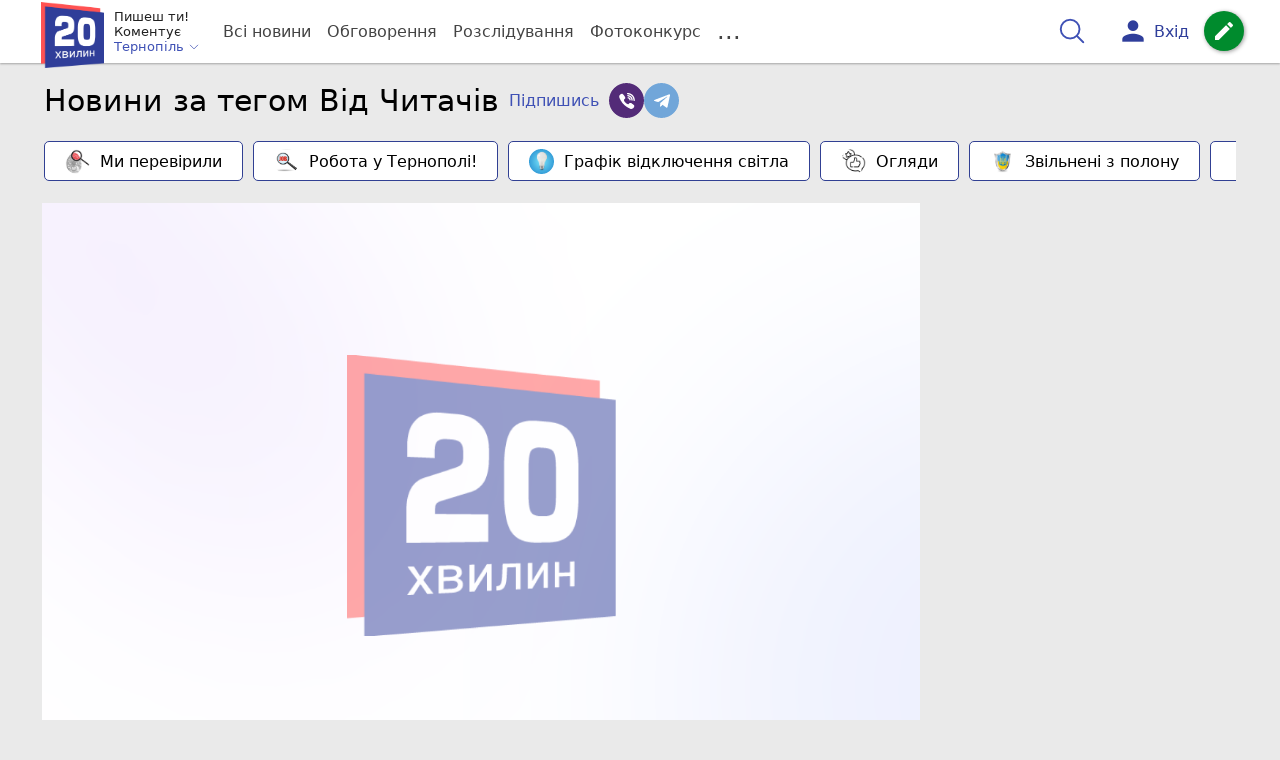

--- FILE ---
content_type: text/html; charset=UTF-8
request_url: https://te.20minut.ua/tag/vid-chitachiv.html
body_size: 26606
content:
<!DOCTYPE html>
<html lang="uk">
<head>
    <meta charset=utf-8>
    <meta http-equiv=X-UA-Compatible content="IE=edge">
    <meta name=viewport content="width=device-width, initial-scale=1">
    <base href="//te.20minut.ua/">

            <meta property="fb:pages" content="190711527619231" />
    
    
        
<title>Новини за тегом Від Читачів - свіжі новини  від 20хвилин</title>
<meta name="keywords" content="" >
<meta name="description" content="Новини за тегом Від Читачів ✔Актуальні новини від te.20minut.ua ✔ Тільки свіжі новини - слідкуйте разом з нами ✔ Фото ✔ Коментарі ✔ Думки читачів" >
<meta name="robots" content="max-image-preview:large">

    <meta property="og:title" content="Статті про Від Читачів - te.20minut.ua" id="graf_title"/>
    <meta property="og:description" content="Незалежні новини Тернополі з теми &quot;Від Читачів&quot; від сайту te.20minut.ua. Новини від читачів, відео, коментарі." id="graf_description"/>
    <meta property="og:image" content="/img/Logo_new.png" id="graf_image"/>


    <link rel="canonical" href="https://te.20minut.ua/tag/vid-chitachiv.html"/>


                <script>
            function loadScript(src, attr, attrValue) {
                const script = document.createElement('script');
                script.src = src;
                script.setAttribute(attr, attrValue);
                document.head.appendChild(script);
            }

            setTimeout(function() {
                loadScript("https://static.service-cmp.com/cmp/stub.js", "data-hash", 2989233951);
            }, 10000);
        </script>
    

                            <script id="gravitec_script" src="https://cdn.gravitec.net/storage/5e1ed3db59c5ad3f49d47e635357dd61/client.js" async></script>
            
    
            <script> !(function () { window.googletag = window.googletag || {}; window.vmpbjs = window.vmpbjs || {}; window.vpb = window.vpb || {}; vpb.cmd = vpb.cmd || []; vpb.st=Date.now();  vpb.fastLoad = true; googletag.cmd = googletag.cmd || []; vmpbjs.cmd = vmpbjs.cmd || []; var cmds = []; try{ cmds = googletag.cmd.slice(0); googletag.cmd.length = 0; }catch(e){} var ready = false; function exec(cb) { return cb.call(googletag); } var overriden = false; googletag.cmd.push(function () { overriden = true; googletag.cmd.unshift = function (cb) { if (ready) { return exec(cb); } cmds.unshift(cb); if (cb._startgpt) { ready = true; for (var k = 0; k < cmds.length; k++) { exec(cmds[k]); } } }; googletag.cmd.push = function (cb) { if (ready) { return exec(cb); } cmds.push(cb); }; }); if(!overriden){ googletag.cmd.push = function (cb) { cmds.push(cb); }; googletag.cmd.unshift = function (cb) { cmds.unshift(cb); if (cb._startgpt) { ready = true; if (googletag.apiReady) { cmds.forEach(function (cb) { googletag.cmd.push(cb); }); } else { googletag.cmd = cmds; } } }; } var dayMs = 36e5, cb = parseInt(Date.now() / dayMs), vpbSrc = '//player.bidmatic.io/prebidlink/' + cb + '/wrapper_hb_306660_17263.js', pbSrc = vpbSrc.replace('wrapper_hb', 'hb'), gptSrc = '//securepubads.g.doubleclick.net/tag/js/gpt.js', c = document.head || document.body || document.documentElement; function loadScript(src, cb) { var s = document.createElement('script'); s.src = src; s.defer=false; c.appendChild(s); s.onload = cb; s.onerror = function(){ var fn = function(){}; fn._startgpt = true; googletag.cmd.unshift(fn); }; return s; } loadScript(pbSrc); loadScript(gptSrc); loadScript(vpbSrc); })() </script>
    
<script>
    var gptadslots = [];
    var googletag = googletag || {cmd:[]};
</script>

    <script src="/bundles/twentyminutuamain/js/TwentyMinutUa/DocCookies.js?f40fd2a9"></script>

                <script type="text/javascript"
            id="banners_zones"
            data-banners_zones="[343,333]"
            data-banners_zones_mobile="[361]"
    >
        window.banners_zones = [343,333];
        window.banners_zones_mobile = [361];
    </script>


    
                    <script>
    if(typeof(isReturningUser) == 'undefined') {
        var isReturningUser = false;
    }
    if(docCookies.hasItem('returning_user')) {
        isReturningUser = true;
    }

    googletag.cmd.push(function() {
        var mapping5 = googletag.sizeMapping()
            .addSize([992, 0], [[336, 280],[300, 400],[300, 400],[300, 250]])
            .addSize([320, 0], [[320, 50], [300, 400],[300, 250], [300, 50],[300, 100],[320, 100],[320, 180]])
            .addSize([0,0], [300, 250])
            .build();
                gptadslots.push(googletag.defineSlot('/45035109/te.20minut.ua/top_rectangle', [300, 250], 'div-gpt-ad-te.20minut.ua/top_rectangle')
            .defineSizeMapping(mapping5)
            .addService(googletag.pubads()));
                googletag.pubads().enableSingleRequest();
        googletag.pubads().setTargeting("ads", "show");

        if(isReturningUser) {
            googletag.pubads().setTargeting("user_type", "returning_user");
        } else {
            googletag.pubads().setTargeting("user_type", "new_user");
        }

        googletag.pubads().collapseEmptyDivs();
        googletag.enableServices();
    });
</script>                
<script>
    if(typeof(isReturningUser) == 'undefined') {
        var isReturningUser = false;
    }
    if(docCookies.hasItem('returning_user')) {
        isReturningUser = true;
    }

    googletag.cmd.push(function() {

        var mapping4 = googletag.sizeMapping()
            .addSize([992, 0], [[1200, 250],[980, 120],[970, 90],[728, 90],[970, 250],[1136,90],[1180, 120],[1280, 90],[1350, 180],[1440, 180]])
            .addSize([768, 0], [[600, 200],[728, 90],[300, 250]])
            .addSize([336, 0], [[300, 600],[300, 400],[300, 250],[320, 480],[336, 280]])
            .addSize([0,0], [[300, 600],[300, 400],[300, 250]])
            .build();

                gptadslots.push(googletag.defineSlot('/45035109/te.20minut.ua/top_leaderboard', [300, 250], 'div-gpt-ad-te.20minut.ua/top_leaderboard')
            .defineSizeMapping(mapping4)
            .addService(googletag.pubads()));
                googletag.pubads().enableSingleRequest();


                googletag.pubads().setTargeting("ads", "show");
        
        if(isReturningUser) {
            googletag.pubads().setTargeting("user_type", "returning_user");
        } else {
            googletag.pubads().setTargeting("user_type", "new_user");
        }

        googletag.pubads().collapseEmptyDivs();
        googletag.enableServices();
    });
</script>
    

    
<script type="text/javascript">
    window.TwentyMinutUa = {};
    window.TwentyMinutUa.data = {};
    window.TwentyMinutUa.data.offline = {
        'resources': []
    };
    window.TwentyMinutUa.routes = {
        'pulls.pulls_at_main': 'https://te.20minut.ua/pulls/pulls_at_main',
        'comment.share': '/comment/share',
        'comment.form': '/comment/form',
        'layout.header': '/layout/header?routeName=tag.page',
        'layout.modal_menu': '/layout/modal_menu?routeName=tag.page',
        'comment.user_info': '/comment/user_info',
        'subscriptions.subscribe': '/subscriptions/subscribe',
        'comment.attache': '/comment/attache',
        'ajax.search.list': '/ajax_search',
        'pdf.download': '/pdf/download',
        'get.news.views': '/news/get_views/__news_id__',
        'news_ajax.donate.collected': '/news_ajax/donate/collected'
    };
    window.TwentyMinutUa.data.SubscriberLife = {
        'wait_time_modifier': 1
    };
    window.TwentyMinutUa.data.is_mobile = 0;
    window.TwentyMinutUa.data.banners = {
        'ZONE_HEAD_1200x3000': [343],
        'ZONE_MOB_300x250_1': [361],
        'ZONE_ARTICLE_300x250': [331]
    };
</script>
    
<script type="text/javascript">
    (function(){
        var style_assets = '';
                style_assets = '/css/6b5d4bd.css?f40fd2a9';
        


        var js_assets = '';
                js_assets = '/js/cbd557c.js?f40fd2a9';
        

        style_assets = style_assets.split("?")[0];
        js_assets = js_assets.split("?")[0];

        window.TwentyMinutUa.data.offline_assets = [
            style_assets,
            js_assets
        ];
    })();
</script>


            
<script type='text/javascript' src="/js/ed8d0db.js?f40fd2a9"></script>

    

            
    <link rel="preload" href="/css/6b5d4bd.css?f40fd2a9"
          as="style">
    <link href="/css/6b5d4bd.css?f40fd2a9" rel="stylesheet" type="text/css">


<!--[if lt IE 9]>
<script src="/bundles/twentyminutuamain/js/html5shiv.min.js?f40fd2a9"></script>
<script src="/bundles/twentyminutuamain/js/respond.min.js?f40fd2a9"></script>
<![endif]-->

<link rel="apple-touch-icon" sizes="180x180" href="/favicons/20minut/apple-touch-icon.png">
<link rel="icon" type="image/png" sizes="32x32" href="/favicons/20minut/favicon-32x32.png">
<link rel="icon" type="image/png" sizes="16x16" href="/favicons/20minut/favicon-16x16.png">
<link rel="manifest" href="/favicons/20minut/site.webmanifest">
<link rel="mask-icon" href="/favicons/20minut/safari-pinned-tab.svg" color="#5bbad5">
<link rel="shortcut icon" href="/favicons/20minut/favicon.ico">
<meta name="apple-mobile-web-app-title" content="20minut">
<meta name="application-name" content="20minut">
<meta name="msapplication-TileColor" content="#da532c">
<meta name="theme-color" content="#ffffff">    

    

<script type="text/javascript">
        if (typeof ga !== 'function') {
        window.ga = function (set, name, value, value2){
            if(name == 'event'){
                window.dataLayer.push({value: value2});
                return;
            }

            window.dataLayer.push({name: value});
        }
    }
</script>













                <!-- Google Tag Manager -->
<script>(function(w,d,s,l,i){w[l]=w[l]||[];w[l].push({'gtm.start':
new Date().getTime(),event:'gtm.js'});var f=d.getElementsByTagName(s)[0],
j=d.createElement(s),dl=l!='dataLayer'?'&l='+l:'';j.async=true;j.src=
'https://www.googletagmanager.com/gtm.js?id='+i+dl;f.parentNode.insertBefore(j,f);
})(window,document,'script','dataLayer','GTM-WG2WBCW');</script>
<!-- End Google Tag Manager -->

    


        

    <script src="https://accounts.google.com/gsi/client" async defer></script>

    
    

        </head>

<body class="template  ">


    <div id="g_id_onload"
         data-client_id="218226485810-uqk03eati6qp5glmb6e91f2u24152enh.apps.googleusercontent.com"
         data-callback="handleCredentialResponse"
         data-moment_callback="logMomentNotification">
    </div>
    <script>
        function handleCredentialResponse(response) {
            window.dataLayer.push({'authorization': 'form_click_google_one_tap'});
            var path = "/site_login/login/google_sign_in";
            $.ajax({
                url: path,
                xhrFields: { withCredentials: true },
                dataType: 'json',
                data: response
            }).done(function(data) {
                if(data.is_logined) {
                    window.dataLayer.push({'authorization': 'form_finish_google_one_tap'});
                    location.href = location.href;
                }
            });
        }

        function logMomentNotification(notification) {
            if (notification.isDisplayed()) {
                window.dataLayer.push({'authorization': 'form_view_google_one_tap'});
            }
        }
    </script>




    <!-- Google Tag Manager (noscript) -->
<noscript><iframe src="https://www.googletagmanager.com/ns.html?id=GTM-WG2WBCW"
height="0" width="0" style="display:none;visibility:hidden"></iframe></noscript>
<!-- End Google Tag Manager (noscript) -->


        <script class="schema_org" type="application/ld+json">
        {"@context":"http:\/\/schema.org","@type":"WebSite","url":"https:\/\/te.20minut.ua\/","potentialAction":{"@type":"SearchAction","target":"https:\/\/te.20minut.ua\/search?&query={query}","query-input":"required name=query"}}
    </script>

        <script class="schema_org" type="application/ld+json">
        {"@context":"http:\/\/schema.org","@type":"Organization","name":"20 \u0425\u0432\u0438\u043b\u0438\u043d - \u041d\u043e\u0432\u0438\u043d\u0438 \u0422\u0435\u0440\u043d\u043e\u043f\u043e\u043b\u044f","logo":{"@type":"ImageObject","url":"https:\/\/te.20minut.ua\/\/img\/Logo_new.png"},"url":"https:\/\/te.20minut.ua\/"}
    </script>

<div id="wrapper">

            

<nav class="navbar navbar-main">
    <div class="container">
        
<div class="navbar-header">
    <div role="button" class="navbar-toggle collapsed" data-toggle="modal" data-target=".modal-menu">
        <span class="icon-bar"></span>
        <span class="icon-bar"></span>
        <span class="icon-bar"></span>
            </div>
    <a class="navbar-brand "

                      href="/"
           >
        <img src="/img/Logo_new.png" alt="RIA" decoding="sync" fetchpriority="high">
    </a>
    <div class="dropdown pull-left">
        <div class="dropdown-town">
            <p>Пишеш ти!</p>
        <p>Коментує</p>
        <div class="dropdown-toggle" data-toggle="dropdown" role="button" aria-haspopup="true"
         aria-expanded="false">Тернопіль <svg height="12" width="12" xmlns="http://www.w3.org/2000/svg" fill="none" viewBox="0 0 24 24" stroke-width="1.5" stroke="currentColor" class="fa">
                                <path stroke-linecap="round" stroke-linejoin="round" d="m19.5 8.25-7.5 7.5-7.5-7.5" />
                            </svg>
    </div>

    <ul class="dropdown-menu">

                                    <li class="dropdown-submenu">
                    <a data-icon="keyboard_arrow_right" class="dropdown-submenu--a">Тернопіль</a>
                    <ul class="dropdown-menu" style="display: block;">
                                                                                    <li><a href="/Zboriv" data-icon="keyboard_arrow_right">Зборів</a></li>
                                                                                                                <li><a href="/Chortkiv" data-icon="keyboard_arrow_right">Чортків</a></li>
                                                                                                                <li><a href="/Berezhany" data-icon="keyboard_arrow_right">Бережани</a></li>
                                                                        </ul>
                </li>
                    
                                    <li><a href="//vn.20minut.ua/">Вінниця</a></li>
                                                <li><a href="//zt.20minut.ua/">Житомир</a></li>
                                                <li><a href="//vsim.ua/">Хмельницький</a></li>
                                                <li><a href="//koziatyn.info/">Козятин</a></li>
                                        
    </ul>
</div>
    </div>
</div>

<ul class="nav navbar-nav navbar-right user_block">
    <li class="search" id="search-header">
        <div id="sb-search" class="sb-search">
            <form action="/search" class="js_ajax_search_container">
                <input class="sb-search-input" placeholder="Пошук..."
                       type="search" value="" name="query" id="search" autocomplete="off">
                <input class="sb-search-submit" type="submit" value="">
                <span class="sb-icon-search">
                    <svg xmlns="http://www.w3.org/2000/svg" fill="none" height="30" width="30" viewBox="0 0 24 24" stroke-width="1.5" stroke="currentColor">
                        <path stroke-linecap="round" stroke-linejoin="round" d="m21 21-5.197-5.197m0 0A7.5 7.5 0 1 0 5.196 5.196a7.5 7.5 0 0 0 10.607 10.607Z" />
                    </svg>
                </span>

                <div class="row news news-list">
                    <div class="col-md-12 col-sm-12 js_ajax_auto_complete">
                    </div>
                </div>
            </form>
        </div>
    </li>

            <li class="user hidden-xs">
            <a href="#" class="showLoginPopup">
                <i class="material-icons">person</i>
                        <span class="hidden-xs hidden-sm">
                            Вхід                        </span>
            </a>
        </li>
    
    <li class="btn-add">
        <a href="/pre_add_my_news" class="btn btn-success" data-toggle="tooltip" data-placement="bottom" title="Написати новину">
            <i class="material-icons">create</i>
        </a>
    </li>
</ul>

        <!-- Collect the nav links, forms, and other content for toggling -->
        <div class="collapse navbar-collapse nav-scroller" id="menu">

            
<ul class="nav navbar-nav">
    <li class="visible-xs">
        <a class="navbar-brand "  href="/" >
            <img width="53" height="56" src="/img/Logo_new.png" alt="RIA" decoding="sync" fetchpriority="high">
        </a>
        <div class="dropdown">
            <div class="dropdown-town">
                                    <p>Пишеш ти! Коментує</p>
                                <div role="button" class="dropdown-toggle js_mobile_city_menu">
                    Тернопіль <svg height="12" width="12" xmlns="http://www.w3.org/2000/svg" fill="none" viewBox="0 0 24 24" stroke-width="1.5" stroke="currentColor" class="fa">
                                <path stroke-linecap="round" stroke-linejoin="round" d="m19.5 8.25-7.5 7.5-7.5-7.5" />
                            </svg>
                </div>
            </div>
        </div>
    </li>


    <li class="">
        <a  href="/allnews" >
            Всі новини
        </a>
    </li>

    <li class="">
        <a  href="/mostcomment" >
            Обговорення
        </a>
    </li>

            <li class="">

                            <a href="/analitika-i-publicistika">
                    Розслідування
                </a>
            
        </li>
    
                
        <li class="">
                    <a href="/completed_competitions">Фотоконкурс</a>
            </li>

    <li class="dropdown dropdown-category">
        <a href="#" class="dropdown-toggle" data-toggle="dropdown" role="button">...</a>
        <div class="dropdown-menu">
            <div class="container">
                <div class="row">
                    <div class="col-lg-9 col-lg-offset-2">
                        <ul class="list-inline">
                            <li>
                                <a href="/Podii">
                                    Події
                                </a>
                            </li>
                            <li>
                                <a href="/Groshi">
                                    Гроші
                                </a>
                            </li>
                            <li>
                                <a href="/DTP">
                                    Дороги і транспорт
                                </a>
                            </li>
                            <li>
                                <a href="/Osvita">
                                    Освіта
                                </a>
                            </li>

                            
                            <li>
                                <a href="/Kryminal">
                                    Кримінал
                                </a>
                            </li>
                            <li>
                                <a href="/Polityka">
                                    Політика
                                </a>
                            </li>
                            <li>
                                <a href="/Pres-sluzhby">
                                    Пресслужби
                                </a>
                            </li>
                            <li>
                                <a href="/Foto-dnya">
                                    Фото дня
                                </a>
                            </li>
                            <li>
                                <a href="/infographics">
                                    Інфографіка
                                </a>
                            </li>

                                                    </ul>
                        <ul class="list-inline">
                            <li>
                                <a href="/Sport">
                                    Спорт
                                </a>
                            </li>
                            <li>
                                <a href="/Zdorovya">
                                    Здоров’я
                                </a>
                            </li>
                            <li>
                                <a href="/Podorozhi">
                                    Подорожі
                                </a>
                            </li>
                            <li>
                                <a href="/Kult-podii">
                                    Культурний відпочинок
                                </a>
                            </li>
                            <li>
                                <a href="/Vin-i-Vona">
                                    Він і вона
                                </a>
                            </li>
                            <li>
                                <a href="/Nashe-mynule">
                                    Наше минуле
                                </a>
                            </li>
                            <li>
                                <a href="/novini-kompanij">
                                    Новини компаній
                                </a>
                            </li>
                            <li>
                                <a href="/Reviews">
                                    Огляди
                                </a>
                            </li>
                            <li>
                                <a href="/Pogoda">
                                    Погода
                                </a>
                            </li>

                                                            <li>
                                    <a href="/robota-u-ternopoli">
                                        Робота у Тернополі
                                    </a>
                                </li>
                                <li>
                                    <a href="/videochat">
                                        Відеочат
                                    </a>
                                </li>
                            
                            
                        </ul>
                        <ul class="list-inline">
                            <li>
                                <a href="/Vid-Chytachiv">
                                    Від читачів
                                </a>
                            </li>
                            <li>
                                <a href="/blogs">
                                    Блоги
                                </a>
                            </li>
                        </ul>
                    </div>
                </div>
            </div>
        </div>
    </li>
</ul>




        </div><!-- /.navbar-collapse -->
    </div><!-- /.container -->
</nav>
    
        
    


        <div class="wrapper-content">
        <div class=container>
            
<div class="row news">
    <div class="col-md-12">
        <div class="title-img">
            <div class="title-clear">
                <h1 class="title-clear">
                    Новини за тегом Від Читачів
                </h1>
                                    <div role="button" class="btn btn-link btn-tooltip tooltip-new" data-toggle="modal"
                            data-target="#sub_modal">
                        <span data-toggle="tooltip" data-placement="right" title=""
                              data-original-title="Приєднуйся до читачів">
                            Підпишись
                        </span>
                    </div>
                                            <a href="https://invite.viber.com/?g2=AQAwnU0KI%2BdrGElcWse%2FodaPKZ%2FAB1Fdw7qEe6rgkA5h445hdhPX98YEboUxo5cz" target="_blank" class="btn btn-viber">
                            <svg width="16" height="16" viewBox="0 0 16 16" fill="none"
                                 xmlns="http://www.w3.org/2000/svg">
                                <path d="M13.6867 6.71415C13.7059 4.45835 11.7846 2.39039 9.40386 2.10442C9.35652 2.0988 9.30493 2.09027 9.25033 2.0812C9.13246 2.06167 9.01059 2.04161 8.88762 2.04161C8.39968 2.04161 8.26924 2.38436 8.2349 2.5888C8.2015 2.78755 8.23337 2.95445 8.3294 3.08511C8.49099 3.30482 8.7753 3.34382 9.00368 3.37511C9.07062 3.38436 9.13377 3.39295 9.18665 3.40482C11.3257 3.88279 12.0459 4.63423 12.3979 6.75506C12.4065 6.80687 12.4104 6.87075 12.4145 6.93847C12.4299 7.192 12.4619 7.71943 13.0289 7.71943H13.029C13.0762 7.71943 13.1269 7.71537 13.1797 7.70731C13.7078 7.62706 13.6912 7.14493 13.6833 6.91328C13.681 6.84803 13.6789 6.78631 13.6844 6.74528C13.6859 6.73494 13.6866 6.72453 13.6867 6.71415Z"
                                      fill="white"/>
                                <path d="M8.74915 1.27643C8.81249 1.281 8.87249 1.28537 8.92243 1.29303C12.4349 1.83321 14.0503 3.49739 14.4979 7.03735C14.5055 7.09754 14.5067 7.17091 14.5079 7.24863C14.5124 7.52519 14.5216 8.10056 15.1395 8.11247L15.1587 8.11266C15.3525 8.11266 15.5066 8.05422 15.6169 7.93884C15.8092 7.73766 15.7958 7.43878 15.785 7.19857C15.7823 7.13963 15.7798 7.08413 15.7804 7.03554C15.8251 3.41508 12.6912 0.132062 9.07399 0.00999996C9.05899 0.00949996 9.04468 0.0103125 9.03021 0.0123437C9.02312 0.0133749 9.00993 0.0146874 8.98737 0.0146874C8.9513 0.0146874 8.90693 0.0115625 8.85987 0.00837497C8.80296 0.00446873 8.73846 0 8.67309 0C8.09703 0 7.98753 0.409436 7.97353 0.653498C7.94121 1.21759 8.4869 1.25728 8.74915 1.27643Z"
                                      fill="white"/>
                                <path d="M14.3284 11.6125C14.2537 11.5555 14.1765 11.4964 14.1042 11.4382C13.7207 11.1296 13.3127 10.8451 12.9182 10.57C12.8363 10.5129 12.7544 10.4559 12.6728 10.3986C12.1673 10.0436 11.7129 9.87105 11.2836 9.87105C10.7054 9.87105 10.2013 10.1905 9.78516 10.8205C9.60082 11.0999 9.37716 11.2356 9.10154 11.2356C8.93857 11.2356 8.75336 11.1891 8.55117 11.0974C6.9197 10.3575 5.75474 9.22324 5.08859 7.72593C4.76656 7.00225 4.87096 6.52922 5.43771 6.14422C5.75955 5.92578 6.35861 5.51913 6.31618 4.74041C6.26811 3.8561 4.31693 1.19527 3.49481 0.893087C3.14675 0.765088 2.78103 0.7639 2.40588 0.890118C1.46075 1.20784 0.782537 1.7658 0.444351 2.50358C0.11754 3.21648 0.132289 4.05354 0.487038 4.92429C1.51253 7.44184 2.95431 9.63683 4.77249 11.4481C6.55218 13.2212 8.73954 14.6736 11.2738 15.7649C11.5022 15.8632 11.7418 15.9168 11.9168 15.9559C11.9764 15.9693 12.0278 15.9807 12.0654 15.991C12.086 15.9966 12.1073 15.9997 12.1286 15.9999L12.1486 16C12.1487 16 12.1486 16 12.1487 16C13.3407 16 14.7719 14.9108 15.2114 13.669C15.5965 12.5818 14.8934 12.0443 14.3284 11.6125Z"
                                      fill="white"/>
                                <path d="M9.27637 4.15223C9.07231 4.15738 8.64759 4.16792 8.49859 4.60048C8.42887 4.8026 8.43722 4.9781 8.52343 5.1221C8.64993 5.33338 8.89234 5.39813 9.11281 5.43366C9.91236 5.56197 10.323 6.00409 10.4051 6.82496C10.4433 7.20771 10.701 7.47499 11.032 7.47499H11.032C11.0565 7.47499 11.0815 7.47355 11.1064 7.47052C11.5044 7.42318 11.6973 7.13074 11.6799 6.60147C11.6863 6.04906 11.3972 5.42194 10.9055 4.92241C10.412 4.42135 9.81733 4.13917 9.27637 4.15223Z"
                                      fill="white"/>
                            </svg>
                        </a>
                                                                <a href="https://t.me/+a8I31_VpjsswN2Ri" target="_blank"
                           class="btn btn-telegram">
                            <svg width="16" height="16" viewBox="0 0 16 16" fill="none"
                                 xmlns="http://www.w3.org/2000/svg">
                                <g clip-path="url(#clip0)">
                                    <path d="M6.27799 10.1207L6.01333 13.8433C6.39199 13.8433 6.55599 13.6807 6.75266 13.4853L8.52799 11.7887L12.2067 14.4827C12.8813 14.8587 13.3567 14.6607 13.5387 13.862L15.9533 2.54732L15.954 2.54666C16.168 1.54932 15.5933 1.15932 14.936 1.40399L0.742663 6.83799C-0.226003 7.21399 -0.211337 7.75399 0.577996 7.99866L4.20666 9.12732L12.6353 3.85332C13.032 3.59066 13.3927 3.73599 13.096 3.99866L6.27799 10.1207Z"
                                          fill="white"/>
                                </g>
                                <defs>
                                    <clipPath id="clip0">
                                        <rect width="16" height="16" fill="white"/>
                                    </clipPath>
                                </defs>
                            </svg>
                        </a>
                                                </div>
        </div>
                    <div class="nav-scroller mb-4">
                <ul class="list-inline list-plashka">
                                            <li>
                            <a href="https://te.20minut.ua/tag/mi-perevirili.html" class="btn btn-default plashka">
                                            <span class="icon">
                                                <img loading="lazy" src="https://te.20minut.ua/img/cache/reference/panel_link/0034/05/16530ec3ba7ad9a5500eb9a7cd1f919698bd3e5d.jpeg?hash=2024-01-22-19-33-12"
                                                     alt="Ми перевірили" class="img-responsive center-block">
                                            </span>
                                Ми перевірили
                            </a>
                        </li>
                                            <li>
                            <a href="https://te.20minut.ua/robota-u-ternopoli/robota-pid-chas-viyni-yaki-vakansiyi-proponuyut-na-ternopilschini-onov-11545183.html?utm_source=button_main" class="btn btn-default plashka">
                                            <span class="icon">
                                                <img loading="lazy" src="https://te.20minut.ua/img/cache/reference/panel_link/0037/70/50a8fa7d4f60d8652050e4d3eb6a4abd80246abc.jpeg?hash=2025-03-23-23-11-03"
                                                     alt="Робота у Тернополі!" class="img-responsive center-block">
                                            </span>
                                Робота у Тернополі!
                            </a>
                        </li>
                                            <li>
                            <a href="https://te.20minut.ua/Podii/grafiki-obmezhennya-podachi-elektroenergiyi-po-vsiy-ukrayini-zaprovadz-11976638.html" class="btn btn-default plashka">
                                            <span class="icon">
                                                <img loading="lazy" src="https://te.20minut.ua/img/cache/reference/panel_link/0035/12/4e38d68d6b4e0075bef76c55c6bad8950555d453.jpeg?hash=2024-06-08-13-27-53"
                                                     alt="Графік відключення світла" class="img-responsive center-block">
                                            </span>
                                Графік відключення світла
                            </a>
                        </li>
                                            <li>
                            <a href="https://te.20minut.ua/Reviews" class="btn btn-default plashka">
                                            <span class="icon">
                                                <img loading="lazy" src="https://te.20minut.ua/img/cache/reference/panel_link/0035/14/a1eff712d17a88f7451eb6225b6e52613181a262.jpeg?hash=2024-06-11-12-44-45"
                                                     alt="Огляди" class="img-responsive center-block">
                                            </span>
                                Огляди
                            </a>
                        </li>
                                            <li>
                            <a href="https://te.20minut.ua/tag/zvilneni-z-polonu.html" class="btn btn-default plashka">
                                            <span class="icon">
                                                <img loading="lazy" src="https://te.20minut.ua/img/cache/reference/panel_link/0037/70/834490a7eae04ec8e4111fbcdb95564b7caffedc.jpeg?hash=2025-03-23-23-05-40"
                                                     alt="Звільнені з полону" class="img-responsive center-block">
                                            </span>
                                Звільнені з полону
                            </a>
                        </li>
                                            <li>
                            <a href="https://te.20minut.ua/search?query=атака+на+тернолпіль" class="btn btn-default plashka">
                                            <span class="icon">
                                                <img loading="lazy" src="https://te.20minut.ua/img/cache/reference/panel_link/0039/77/bb24bbe79ab40a33ef366840991db6bc94edd9b9.jpeg?hash=2025-11-20-20-14-11"
                                                     alt="Атака на Тернопіль" class="img-responsive center-block">
                                            </span>
                                Атака на Тернопіль
                            </a>
                        </li>
                                    </ul>
            </div>
            </div>
</div>

<div class="row list-category">
    <div class="col-md-9 article_comments">
        <div class="row news js_list_container" id="rubric_page">
            <div class="col-md-12 col-sm-12">
                <div class="grid grid-cols-1 divide-y bg-white js_list">
                                                
<article class="card" data-id="11080253">
    <div class="picture-group">
                    <img src="/img/placeholder/20minut.png" alt="Українці просять Володимира Зеленського прискорити відновлення докарантинних обсягів руху пасажирських поїздів">
            </div>
    <div class="info-group">
        <h3>
            <a href="https://te.20minut.ua/Vid-Chytachiv/ukrayintsi-prosyat-volodimira-zelenskogo-priskoriti-vidnovlennya-dokar-11080253.html">
                Українці просять Володимира Зеленського прискорити відновлення докарантинних обсягів руху пасажирських поїздів
            </a>
        </h3>
        <p>
                            Відновлення пасажирського залізничного сполучення в Україні відбувається вкрай повільно. Попри те, що у більшості регіонів України, у тому числі й західних, відновили курсування деякі поїзди далекого сполучення, Тернопільщина залишається поза відновлювальним процесом. Станом на сьогодні на станції Тернопіль не зупиняється жоден з потягів далекого сполучення.
                    </p>

                                <div class="media media-comments">
                <div class="media-left">
                    <a>
                        <img style="max-width: 20px;max-height: 20px;" class="media-object"
                             src="https://img.20minut.ua/uploads/author/0015/78/thumb_1477710_author_thb.jpg"
                             alt="Ivan Supryaga">
                    </a>
                </div>
                <div class="media-body">
                    <div class="media-heading">Ivan Supryaga</div>
                    <p>Після карантину тієї антисанітарії в поїздах яка була до карантину вже немає. Тим більше в тих, які пустили після карантину. Серед яких мав би бути тернопільський Інтерсіті. Я уже їхав у потязі Київ-Хмельницький і спеціально відзняв туалет. Ніякого смороду та бруду немає, сяє як у кота... Є рідке мило та антисептик для дезінфекції, протиепідемічні заходи дотримуються. Якщо не віриш, давай свій e-mail вишлю щоб ти переконався. Я за свої слова відповідаю.</p>
                </div>
            </div>
        
        <div class="icons-group">
            <div class="d-flex align-items-center gap-2">
                                    <div class="comments-icon">
                        <img src="/html/20min-page/web/img/comments.png" alt="Коментарів"
                             width="30"
                             height="30">
                        <span>3</span>
                    </div>
                
                <div class="date js-auto-date"
                     data-date="2020-06-21 13:43"></div>
            </div>

                            <div class="d-flex gap-2 text-nowrap">
                    <i class="material-icons text-muted">visibility</i>
                    170
                </div>
            
            <div class="d-flex gap-2">

                
                            </div>
        </div>
    </div>
</article>
                                                                        
<article class="card" data-id="10898942">
    <div class="picture-group">
                    <img src="https://te.20minut.ua/img/cache/news_rtp_small/news/0013/87/1286972-dopomozhit-znayti-sobachku-za-vinagorodu.jpeg?hash=2019-07-06-17-55-20" alt="Допоможіть знайти собачку за винагороду!">
            </div>
    <div class="info-group">
        <h3>
            <a href="https://te.20minut.ua/Vid-Chytachiv/dopomozhit-znayti-sobachku-za-vinagorodu-10898942.html">
                Допоможіть знайти собачку за винагороду!
            </a>
        </h3>
        <p>
                            У вівторок, 2 липня, приблизно о 19.45 на мікрорайоні "Східний" загубився собака. Відгукується на кличку Боня, порода - Пітбуль. 

 
                    </p>

        
        <div class="icons-group">
            <div class="d-flex align-items-center gap-2">
                
                <div class="date js-auto-date"
                     data-date="2019-07-06 17:48"></div>
            </div>

                            <div class="d-flex gap-2 text-nowrap">
                    <i class="material-icons text-muted">visibility</i>
                    445
                </div>
            
            <div class="d-flex gap-2">

                
                            </div>
        </div>
    </div>
</article>
                                                                        
<article class="card" data-id="10894879">
    <div class="picture-group">
                    <img src="https://te.20minut.ua/img/cache/news_rtp_small/news/0013/83/1282922-aferista-lugovskogo-zatrimali-v-aeroportu-varshavi-vin-rodom-iz-ternopilschini.jpeg?hash=2019-06-26-17-19-57" alt="Афериста Луговського затримали в аеропорту Варшави. Він родом із Тернопільщини">
            </div>
    <div class="info-group">
        <h3>
            <a href="https://te.20minut.ua/Vid-Chytachiv/aferista-lugovskogo-zatrimali-v-aeroportu-varshavi-vin-rodom-iz-ternop-10894879.html">
                Афериста Луговського затримали в аеропорту Варшави. Він родом із Тернопільщини
            </a>
        </h3>
        <p>
                            У суботу, 22 червня 2019 року, о 08:50 в міжнародному аеропорту  імені Ф.Шопена (Варшава) польські правоохоронці та детективи Інтерполу провели спільну операцію із затримання особливо небезпечного злочинця, громадянина України – Луговського Владислава Володимировича, 1983 р.н., мешканця міста Тернопіль, Тернопільської області.
                    </p>

        
        <div class="icons-group">
            <div class="d-flex align-items-center gap-2">
                
                <div class="date js-auto-date"
                     data-date="2019-06-26 17:08"></div>
            </div>

                            <div class="d-flex gap-2 text-nowrap">
                    <i class="material-icons text-muted">visibility</i>
                    266
                </div>
            
            <div class="d-flex gap-2">

                
                            </div>
        </div>
    </div>
</article>
                                                                        
<article class="card" data-id="10879928">
    <div class="picture-group">
                    <img src="https://te.20minut.ua/img/cache/news_rtp_small/news/0013/65/1264269-30-richnu-richnitsyu-stvorennya-vidznachila-30-travnya-ternopilska-oblasna-shkola-vischoyi-sportivnoyi-maysternosti.jpeg?hash=2019-05-31-11-44-48" alt="30-річну річницю створення відзначила 30 травня Тернопільська обласна школа вищої спортивної майстерності">
            </div>
    <div class="info-group">
        <h3>
            <a href="https://te.20minut.ua/Vid-Chytachiv/30-richnu-richnitsyu-stvorennya-vidznachila-30-travnya-ternopilska-obl-10879928.html">
                30-річну річницю створення відзначила 30 травня Тернопільська обласна школа вищої спортивної майстерності
            </a>
        </h3>
        <p>
                            З вітаннями і подарунками на свято завітали голова обласної ради Овчарук Віктор Вікторович, заступник голови адміністрації Юрик Юрій Зеновійович, заступник міського голови Тернополя Леонід Олексійович Бицюра.
                    </p>

        
        <div class="icons-group">
            <div class="d-flex align-items-center gap-2">
                
                <div class="date js-auto-date"
                     data-date="2019-05-31 11:44"></div>
            </div>

                            <div class="d-flex gap-2 text-nowrap">
                    <i class="material-icons text-muted">visibility</i>
                    225
                </div>
            
            <div class="d-flex gap-2">

                
                            </div>
        </div>
    </div>
</article>
                                                                        
<article class="card" data-id="10831421">
    <div class="picture-group">
                    <img src="https://te.20minut.ua/img/cache/news_rtp_small/news/0012/94/1193756-ukrayinki-obednuyutsya-schob-narodzhuvati-gidno.jpeg?hash=2019-04-03-11-10-39" alt="Українки об’єднуються, щоб народжувати гідно">
            </div>
    <div class="info-group">
        <h3>
            <a href="https://te.20minut.ua/Vid-Chytachiv/ukrayinki-obednuyutsya-schob-narodzhuvati-gidno-10831421.html">
                Українки об’єднуються, щоб народжувати гідно
            </a>
        </h3>
        <p>
                            Народили і… не забули! Щоб змінити реалії в українських пологових, жінки у Львові, Івано-Франківську, Черкасах, Ужгороді об’єднують зусилля. І вже мають перші успішні досвіди. Різні міста – різні проблеми, але настрій у жінок однаковий: народжувати вони прагнуть гідно і щиро вірять у зміни. Тому загальноукраїнська ініціатива “Право на гідні пологи” впевнено розширює свою географію на Тернопіль.
                    </p>

        
        <div class="icons-group">
            <div class="d-flex align-items-center gap-2">
                
                <div class="date js-auto-date"
                     data-date="2019-04-03 11:10"></div>
            </div>

                            <div class="d-flex gap-2 text-nowrap">
                    <i class="material-icons text-muted">visibility</i>
                    39
                </div>
            
            <div class="d-flex gap-2">

                
                            </div>
        </div>
    </div>
</article>
                                                                        
<article class="card" data-id="10768058">
    <div class="picture-group">
                    <img src="/img/placeholder/20minut.png" alt="У автомобілі таксі служби &quot;549&quot; вночі був загублений гаманець на ім&#039;я Явний Іван">
            </div>
    <div class="info-group">
        <h3>
            <a href="https://te.20minut.ua/Vid-Chytachiv/u-avtomobili-taksi-sluzhbi-549-vnochi-buv-zagubleniy-gamanets-na-imya--10768058.html">
                У автомобілі таксі служби "549" вночі був загублений гаманець на ім'я Явний Іван
            </a>
        </h3>
        <p>
                            Просимо повернути водійські права, які були в гаманці. В чоловіка вчора помер батько, готуються до похорону, що зробити без автомобіля дуже важко
                    </p>

        
        <div class="icons-group">
            <div class="d-flex align-items-center gap-2">
                
                <div class="date js-auto-date"
                     data-date="2019-01-18 11:53"></div>
            </div>

                            <div class="d-flex gap-2 text-nowrap">
                    <i class="material-icons text-muted">visibility</i>
                    237
                </div>
            
            <div class="d-flex gap-2">

                
                            </div>
        </div>
    </div>
</article>
                                                                        
<article class="card" data-id="10764388">
    <div class="picture-group">
                    <img src="https://te.20minut.ua/img/cache/news_rtp_small/news/0011/79/1078646-svavillya-na-vulitsi-konovaltsya.jpeg?hash=2019-01-11-17-14-21" alt="Свавілля на вулиці Коновальця !!!">
            </div>
    <div class="info-group">
        <h3>
            <a href="https://te.20minut.ua/Vid-Chytachiv/svavillya-na-vulitsi-konovaltsya-10764388.html">
                Свавілля на вулиці Коновальця !!!
            </a>
        </h3>
        <p>
                            Свавілля на вулиці Коновальця !!!
                    </p>

        
        <div class="icons-group">
            <div class="d-flex align-items-center gap-2">
                
                <div class="date js-auto-date"
                     data-date="2019-01-11 17:14"></div>
            </div>

                            <div class="d-flex gap-2 text-nowrap">
                    <i class="material-icons text-muted">visibility</i>
                    428
                </div>
            
            <div class="d-flex gap-2">

                
                            </div>
        </div>
    </div>
</article>
                                                                        
<article class="card" data-id="10759354">
    <div class="picture-group">
                    <img src="https://te.20minut.ua/img/cache/news_rtp_small/news/0011/73/1072178-u-26-y-shkoli-lunali-kolyadki-vid-uchniv.jpeg?hash=2018-12-28-14-50-21" alt="У 26-й школі лунали колядки від учнів">
            </div>
    <div class="info-group">
        <h3>
            <a href="https://te.20minut.ua/Vid-Chytachiv/u-26-y-shkoli-lunali-kolyadki-vid-uchniv-10759354.html">
                У 26-й школі лунали колядки від учнів
            </a>
        </h3>
        <p>
                            21 грудня учні 4 - Б класу ТЗОШ | - ||| ступенів номер 26 імені Д. Заплітного створили батькам та гостям святковий передноворічний та передріздвяний настрій.
                    </p>

        
        <div class="icons-group">
            <div class="d-flex align-items-center gap-2">
                
                <div class="date js-auto-date"
                     data-date="2018-12-28 14:50"></div>
            </div>

                            <div class="d-flex gap-2 text-nowrap">
                    <i class="material-icons text-muted">visibility</i>
                    268
                </div>
            
            <div class="d-flex gap-2">

                
                            </div>
        </div>
    </div>
</article>
                                                                        
<article class="card" data-id="10755593">
    <div class="picture-group">
                    <img src="https://te.20minut.ua/img/cache/news_rtp_small/news/0011/61/1060518-tsentr-litse-reshta-ternopolya-srka.jpeg?hash=2018-12-20-11-33-51" alt="Центр лице, решта Тернополя ср.....ка">
            </div>
    <div class="info-group">
        <h3>
            <a href="https://te.20minut.ua/Vid-Chytachiv/tsentr-litse-reshta-ternopolya-srka-10755593.html">
                Центр лице, решта Тернополя ср.....ка
            </a>
        </h3>
        <p>
                            Міська рада саботує прибирання тротуарних доріжок у місті
                    </p>

                                <div class="media media-comments">
                <div class="media-left">
                    <a>
                        <img style="max-width: 20px;max-height: 20px;" class="media-object"
                             src="https://img.20minut.ua/uploads/author/0007/47/thumb_646509_author_thb.jpg"
                             alt="Ната Лия">
                    </a>
                </div>
                <div class="media-body">
                    <div class="media-heading">Ната Лия</div>
                    <p>&#039;Господарі&quot;міста зрозуміли,що люди,це бидло,яке буде терпіти любу владу і слова проти не скаже,тому і тарифи захмарні,і пенсійний вік співпадає із середнім віком життя в Украіні,і зарплати 200$ ,і пенсіі 40$,і сніг не прибирають ...</p>
                </div>
            </div>
        
        <div class="icons-group">
            <div class="d-flex align-items-center gap-2">
                                    <div class="comments-icon">
                        <img src="/html/20min-page/web/img/comments.png" alt="Коментарів"
                             width="30"
                             height="30">
                        <span>14</span>
                    </div>
                
                <div class="date js-auto-date"
                     data-date="2018-12-20 10:20"></div>
            </div>

                            <div class="d-flex gap-2 text-nowrap">
                    <i class="material-icons text-muted">visibility</i>
                    1846
                </div>
            
            <div class="d-flex gap-2">

                
                            </div>
        </div>
    </div>
</article>
                                                                        
<article class="card" data-id="10738468">
    <div class="picture-group">
                    <img src="https://te.20minut.ua/img/cache/news_rtp_small/news/0011/06/1005489-lizhi-ne-yidut-abo-meriya-durit-lyudey-abo-meriyu-duryat-perevizniki.jpeg?hash=2018-11-05-15-23-23" alt="Лижі не їдуть: або мерія дурить людей, або мерію дурять перевізники">
            </div>
    <div class="info-group">
        <h3>
            <a href="https://te.20minut.ua/Vid-Chytachiv/lizhi-ne-yidut-abo-meriya-durit-lyudey-abo-meriyu-duryat-perevizniki-10738468.html">
                Лижі не їдуть: або мерія дурить людей, або мерію дурять перевізники
            </a>
        </h3>
        <p>
                            На сайті міської ради виставили дані на основі яких розраховували тариф. Ті дані доступні всім. Мої підрахунки дуже кустарні бо я не фахівець. Але на хлопський розум це просто п-ц!
                    </p>

                                <div class="media media-comments">
                <div class="media-left">
                    <a>
                        <img style="max-width: 20px;max-height: 20px;" class="media-object"
                             src="https://te.20minut.ua/bundles/twentyminutuamain/img/user-icon.png"
                             alt="Anonymous">
                    </a>
                </div>
                <div class="media-body">
                    <div class="media-heading">Anonymous</div>
                    <p>Нехай та карткова канторка дасть статистику по людях які їздять з карточками</p>
                </div>
            </div>
        
        <div class="icons-group">
            <div class="d-flex align-items-center gap-2">
                                    <div class="comments-icon">
                        <img src="/html/20min-page/web/img/comments.png" alt="Коментарів"
                             width="30"
                             height="30">
                        <span>1</span>
                    </div>
                
                <div class="date js-auto-date"
                     data-date="2018-11-05 15:23"></div>
            </div>

                            <div class="d-flex gap-2 text-nowrap">
                    <i class="material-icons text-muted">visibility</i>
                    414
                </div>
            
            <div class="d-flex gap-2">

                
                            </div>
        </div>
    </div>
</article>
                                                            </div>
            </div>

                            <div class="js_see_more_container">
                    <button type="button" class="btn btn-link load-more show-more js_see_more"
                            data-url="/tag/vid-chitachiv.html?page=%25page%25" data-page="1">
                        Дивитись ще
                        <i class="material-icons">keyboard_arrow_right</i>
                    </button>
                </div>
                    </div>

    </div>

    <div class="col-md-4 col-lg-3 aside_comments">
        <div class="banner-block">
                            

    <!-- /45035109/te.20minut.ua/top_rectangle -->
    <div id='div-gpt-ad-te.20minut.ua/top_rectangle' style='min-width: 300px; min-height: 50px;'>
        <script>
            googletag.cmd.push(function() { googletag.display('div-gpt-ad-te.20minut.ua/top_rectangle'); });
        </script>
    </div>
                    </div>
    </div>
</div>

        </div>
    </div>

                        
<div class="pdf-content">
    <div class="container">
        <div class="row">
            <div class="col-md-12">
                <div class="title">
                    Свіжий випуск
                </div>
            </div>
            <div class="col-md-6">
                                                        <div class="media">
                        <div class="media-left">
                            <img loading="lazy" class="media-object" width="168" height="200" src="html/20min-page/web/img/bg_img.jpg" data-src="https://te.20minut.ua/img/cache/pdf_footer/pdf/0040/47/72e1d88fe19f13e8b64500b5168b876777bfec4d.jpeg?hash=2026-01-28-10-06-12" alt="...">
                        </div>
                        <div class="media-body">
                            <p class="text-primary media-heading">№ 4 від 28 січня 2026</p>
                            <a rel="nofollow"  href="https://img.20minut.ua/uploads/pdf/0040/47/714cde08d71d9f9622011e120446d26c42ded179.pdf" target="_blank" class="btn btn-info js_pdf_download" data-pdf="7886">
                                Читати номер
                            </a>
                        </div>
                    </div>
                            </div>
            <div class="col-md-6">
                <div class="pdf-content--old row">
                    <div class="owl-carousel owl-pdf">
                                                    <div class="col-sm-4">
                                <div class="pdf-content--item">
                                    <img loading="lazy" width="294" height="350" src="html/20min-page/web/img/bg_img.jpg" data-src="https://te.20minut.ua/img/cache/pdf_footer/pdf/0040/40/f6034da92842e4bf8e822db3cf2b50a8c4a1cde5.jpeg?hash=2026-01-20-20-40-07" alt="..." class="img-responsive center-block">
                                    <div class="item-info">
                                        <a rel="nofollow" href="https://img.20minut.ua/uploads/pdf/0040/40/6d9223ed018d403470960a0d069751a8c0d3d7b5.pdf" target="_blank" class="js_pdf_download" data-pdf="7881">
                                        <span class="item-info--number">
                                            Ria №3 від
                                        </span>
                                        <span class="item-info--date">
                                            21 січня 2026
                                        </span>
                                        </a>
                                        <a rel="nofollow" href="https://img.20minut.ua/uploads/pdf/0040/40/6d9223ed018d403470960a0d069751a8c0d3d7b5.pdf" class="js_pdf_download" data-pdf="7881">
                                            <i class="material-icons">&#xE258;</i>
                                        </a>
                                    </div>
                                </div>
                            </div>
                                                    <div class="col-sm-4">
                                <div class="pdf-content--item">
                                    <img loading="lazy" width="294" height="350" src="html/20min-page/web/img/bg_img.jpg" data-src="https://te.20minut.ua/img/cache/pdf_footer/pdf/0040/29/afbae39c87361b29f41f2f2c526f7a4e3ff46c35.jpeg?hash=2026-01-14-18-16-50" alt="..." class="img-responsive center-block">
                                    <div class="item-info">
                                        <a rel="nofollow" href="https://img.20minut.ua/uploads/pdf/0040/29/af35d981239ed2d3fe098e205a6e5bb75cd86bb9.pdf" target="_blank" class="js_pdf_download" data-pdf="7879">
                                        <span class="item-info--number">
                                            Ria №1 від
                                        </span>
                                        <span class="item-info--date">
                                            14 січня 2026
                                        </span>
                                        </a>
                                        <a rel="nofollow" href="https://img.20minut.ua/uploads/pdf/0040/29/af35d981239ed2d3fe098e205a6e5bb75cd86bb9.pdf" class="js_pdf_download" data-pdf="7879">
                                            <i class="material-icons">&#xE258;</i>
                                        </a>
                                    </div>
                                </div>
                            </div>
                                                    <div class="col-sm-4">
                                <div class="pdf-content--item">
                                    <img loading="lazy" width="294" height="350" src="html/20min-page/web/img/bg_img.jpg" data-src="https://te.20minut.ua/img/cache/pdf_footer/pdf/0040/09/5c35624b9be894de4459ee5ab91b8769dd505349.jpeg?hash=2025-12-24-11-39-30" alt="..." class="img-responsive center-block">
                                    <div class="item-info">
                                        <a rel="nofollow" href="https://img.20minut.ua/uploads/pdf/0040/09/919a41a4a5e4c834feefd8fb28d850e18006d80a.pdf" target="_blank" class="js_pdf_download" data-pdf="7869">
                                        <span class="item-info--number">
                                            Ria №52 від
                                        </span>
                                        <span class="item-info--date">
                                            24 грудня 2025
                                        </span>
                                        </a>
                                        <a rel="nofollow" href="https://img.20minut.ua/uploads/pdf/0040/09/919a41a4a5e4c834feefd8fb28d850e18006d80a.pdf" class="js_pdf_download" data-pdf="7869">
                                            <i class="material-icons">&#xE258;</i>
                                        </a>
                                    </div>
                                </div>
                            </div>
                                            </div>

                    <a href="/pdf" class="see-more col-sm-12">Всі номери ></a>
                </div>
            </div>
        </div>
    </div>
</div>
            

            <footer class="footer">
    <div class="footer-social">
        <div class="container">
            
<ul class="list-inline text-center">
    <li class="title">
        <a>
            Слідкуйте за нашими новинами
        </a>
    </li>

                <li>
            <a href="https://t.me/+a8I31_VpjsswN2Ri">
                <svg width="38" height="38" viewBox="3 1 38 38"
                     xmlns="http://www.w3.org/2000/svg">
                    <path d="M32.07 9.996C31.749 10.0194 31.4339 10.0947 31.137 10.219H31.133C30.848 10.332 29.493 10.902 27.433 11.766L20.051 14.875C14.754 17.105 9.547 19.301 9.547 19.301L9.609 19.277C9.609 19.277 9.25 19.395 8.875 19.652C8.64332 19.7994 8.44397 19.9923 8.289 20.219C8.105 20.489 7.957 20.902 8.012 21.329C8.102 22.051 8.57 22.484 8.906 22.723C9.246 22.965 9.57 23.078 9.57 23.078H9.578L14.461 24.723C14.68 25.426 15.949 29.598 16.254 30.559C16.434 31.133 16.609 31.492 16.828 31.766C16.934 31.906 17.058 32.023 17.207 32.117C17.2845 32.1621 17.367 32.1976 17.453 32.223L17.403 32.211C17.418 32.215 17.43 32.227 17.441 32.231C17.481 32.242 17.508 32.246 17.559 32.254C18.332 32.488 18.953 32.008 18.953 32.008L18.988 31.98L21.871 29.355L26.703 33.062L26.813 33.109C27.82 33.551 28.84 33.305 29.379 32.871C29.922 32.434 30.133 31.875 30.133 31.875L30.168 31.785L33.902 12.656C34.008 12.184 34.035 11.742 33.918 11.313C33.7973 10.8788 33.5188 10.5054 33.137 10.266C32.8164 10.0711 32.4447 9.97705 32.07 9.996V9.996ZM31.969 12.046C31.965 12.109 31.977 12.102 31.949 12.223V12.234L28.25 31.164C28.234 31.191 28.207 31.25 28.133 31.309C28.055 31.371 27.993 31.41 27.668 31.281L21.758 26.75L18.188 30.004L18.938 25.214L28.594 16.214C28.992 15.844 28.859 15.766 28.859 15.766C28.887 15.312 28.258 15.633 28.258 15.633L16.082 23.176L16.078 23.156L10.242 21.191V21.187L10.227 21.184C10.2372 21.1806 10.2472 21.1766 10.257 21.172L10.289 21.156L10.32 21.145C10.32 21.145 15.531 18.949 20.828 16.719C23.48 15.602 26.152 14.477 28.207 13.609C30.262 12.746 31.781 12.113 31.867 12.079C31.949 12.047 31.91 12.047 31.969 12.047V12.046Z"
                    />
                </svg>
            </a>
        </li>
    
                <li>
            <a href="https://invite.viber.com/?g2=AQAwnU0KI%2BdrGElcWse%2FodaPKZ%2FAB1Fdw7qEe6rgkA5h445hdhPX98YEboUxo5cz">
                <svg xmlns="http://www.w3.org/2000/svg" viewBox="0 0 512 512" fill="currentColor" class="fa" height="26" width="26">
                    <path d="M444 49.9C431.3 38.2 379.9 .9 265.3 .4c0 0-135.1-8.1-200.9 52.3C27.8 89.3 14.9 143 13.5 209.5c-1.4 66.5-3.1 191.1 117 224.9h.1l-.1 51.6s-.8 20.9 13 25.1c16.6 5.2 26.4-10.7 42.3-27.8 8.7-9.4 20.7-23.2 29.8-33.7 82.2 6.9 145.3-8.9 152.5-11.2 16.6-5.4 110.5-17.4 125.7-142 15.8-128.6-7.6-209.8-49.8-246.5zM457.9 287c-12.9 104-89 110.6-103 115.1-6 1.9-61.5 15.7-131.2 11.2 0 0-52 62.7-68.2 79-5.3 5.3-11.1 4.8-11-5.7 0-6.9 .4-85.7 .4-85.7-.1 0-.1 0 0 0-101.8-28.2-95.8-134.3-94.7-189.8 1.1-55.5 11.6-101 42.6-131.6 55.7-50.5 170.4-43 170.4-43 96.9 .4 143.3 29.6 154.1 39.4 35.7 30.6 53.9 103.8 40.6 211.1zm-139-80.8c.4 8.6-12.5 9.2-12.9 .6-1.1-22-11.4-32.7-32.6-33.9-8.6-.5-7.8-13.4 .7-12.9 27.9 1.5 43.4 17.5 44.8 46.2zm20.3 11.3c1-42.4-25.5-75.6-75.8-79.3-8.5-.6-7.6-13.5 .9-12.9 58 4.2 88.9 44.1 87.8 92.5-.1 8.6-13.1 8.2-12.9-.3zm47 13.4c.1 8.6-12.9 8.7-12.9 .1-.6-81.5-54.9-125.9-120.8-126.4-8.5-.1-8.5-12.9 0-12.9 73.7 .5 133 51.4 133.7 139.2zM374.9 329v.2c-10.8 19-31 40-51.8 33.3l-.2-.3c-21.1-5.9-70.8-31.5-102.2-56.5-16.2-12.8-31-27.9-42.4-42.4-10.3-12.9-20.7-28.2-30.8-46.6-21.3-38.5-26-55.7-26-55.7-6.7-20.8 14.2-41 33.3-51.8h.2c9.2-4.8 18-3.2 23.9 3.9 0 0 12.4 14.8 17.7 22.1 5 6.8 11.7 17.7 15.2 23.8 6.1 10.9 2.3 22-3.7 26.6l-12 9.6c-6.1 4.9-5.3 14-5.3 14s17.8 67.3 84.3 84.3c0 0 9.1 .8 14-5.3l9.6-12c4.6-6 15.7-9.8 26.6-3.7 14.7 8.3 33.4 21.2 45.8 32.9 7 5.7 8.6 14.4 3.8 23.6z"></path>
                </svg>
            </a>
        </li>
    
        
        
                <li>
            <a rel="nofollow" href="https://www.facebook.com/te20minut/" target="_blank">
                <svg xmlns="http://www.w3.org/2000/svg" viewBox="0 0 320 512" fill="currentColor" class="fa" height="26" width="26">
                    <path d="M80 299.3V512H196V299.3h86.5l18-97.8H196V166.9c0-51.7 20.3-71.5 72.7-71.5c16.3 0 29.4 .4 37 1.2V7.9C291.4 4 256.4 0 236.2 0C129.3 0 80 50.5 80 159.4v42.1H14v97.8H80z"/>
                </svg>
            </a>
        </li>
    
        
                <li>
            <a rel="nofollow" href="https://instagram.com/20.hvylyn" target="_blank">
                <svg xmlns="http://www.w3.org/2000/svg" viewBox="0 0 448 512" fill="currentColor" height="26" width="26" class="fa">
                    <path d="M224.1 141c-63.6 0-114.9 51.3-114.9 114.9s51.3 114.9 114.9 114.9S339 319.5 339 255.9 287.7 141 224.1 141zm0 189.6c-41.1 0-74.7-33.5-74.7-74.7s33.5-74.7 74.7-74.7 74.7 33.5 74.7 74.7-33.6 74.7-74.7 74.7zm146.4-194.3c0 14.9-12 26.8-26.8 26.8-14.9 0-26.8-12-26.8-26.8s12-26.8 26.8-26.8 26.8 12 26.8 26.8zm76.1 27.2c-1.7-35.9-9.9-67.7-36.2-93.9-26.2-26.2-58-34.4-93.9-36.2-37-2.1-147.9-2.1-184.9 0-35.8 1.7-67.6 9.9-93.9 36.1s-34.4 58-36.2 93.9c-2.1 37-2.1 147.9 0 184.9 1.7 35.9 9.9 67.7 36.2 93.9s58 34.4 93.9 36.2c37 2.1 147.9 2.1 184.9 0 35.9-1.7 67.7-9.9 93.9-36.2 26.2-26.2 34.4-58 36.2-93.9 2.1-37 2.1-147.8 0-184.8zM398.8 388c-7.8 19.6-22.9 34.7-42.6 42.6-29.5 11.7-99.5 9-132.1 9s-102.7 2.6-132.1-9c-19.6-7.8-34.7-22.9-42.6-42.6-11.7-29.5-9-99.5-9-132.1s-2.6-102.7 9-132.1c7.8-19.6 22.9-34.7 42.6-42.6 29.5-11.7 99.5-9 132.1-9s102.7-2.6 132.1 9c19.6 7.8 34.7 22.9 42.6 42.6 11.7 29.5 9 99.5 9 132.1s2.7 102.7-9 132.1z"></path>
                </svg>
            </a>
        </li>
    
                <li>
            <a rel="nofollow" href="https://www.youtube.com/c/%D0%9D%D0%BE%D0%B2%D0%B8%D0%BD%D0%B8%D0%A2%D0%B5%D1%80%D0%BD%D0%BE%D0%BF%D0%BE%D0%BB%D1%8F20%D1%85%D0%B2%D0%B8%D0%BB%D0%B8%D0%BD" target="_blank">
                <svg xmlns="http://www.w3.org/2000/svg" width="38" height="38" viewBox="0 0 45 45">
                    <g>
                        <path d="M31.533,12.379H13.466c-3.29,0-5.966,2.685-5.966,5.984v10.073c0,3.299,2.676,5.984,5.966,5.984h18.067
			c3.291,0,5.967-2.686,5.967-5.984V18.363C37.5,15.064,34.824,12.379,31.533,12.379z M35.721,18.565v9.668
			c0,2.519-2.041,4.567-4.551,4.567H13.83c-2.509,0-4.549-2.051-4.549-4.567v-9.668c0-2.519,2.04-4.567,4.549-4.567h17.34
			C33.68,13.998,35.721,16.046,35.721,18.565z"/>
                        <path d="M19.442,18.21c-0.189-0.11-0.423-0.112-0.613-0.002c-0.191,0.108-0.309,0.311-0.309,0.53v9.937
			c0,0.22,0.117,0.423,0.307,0.532c0.094,0.054,0.2,0.081,0.304,0.081c0.107,0,0.214-0.028,0.31-0.085l8.483-4.967
			c0.187-0.11,0.302-0.311,0.302-0.527c0-0.219-0.115-0.42-0.302-0.53L19.442,18.21z M19.856,27.435v-7.485l6.391,3.744
			L19.856,27.435z"/>
                    </g>
                </svg>
            </a>
        </li>
    
    <li>
        <a rel="nofollow" href="/rss" target="_blank">
            <svg xmlns="http://www.w3.org/2000/svg" viewBox="0 0 448 512" fill="currentColor" height="26" width="26" class="fa fa-rss">
                <path d="M0 64C0 46.3 14.3 32 32 32c229.8 0 416 186.2 416 416c0 17.7-14.3 32-32 32s-32-14.3-32-32C384 253.6 226.4 96 32 96C14.3 96 0 81.7 0 64zM0 416a64 64 0 1 1 128 0A64 64 0 1 1 0 416zM32 160c159.1 0 288 128.9 288 288c0 17.7-14.3 32-32 32s-32-14.3-32-32c0-123.7-100.3-224-224-224c-17.7 0-32-14.3-32-32s14.3-32 32-32z"></path></svg>
        </a>
    </li>

                                        <li>
            <a href="/#index_envelope">
                <svg xmlns="http://www.w3.org/2000/svg" viewBox="0 0 512 512" fill="currentColor" height="26" width="26" class="fa fa-envelope-o">
                    <path d="M64 112c-8.8 0-16 7.2-16 16l0 22.1L220.5 291.7c20.7 17 50.4 17 71.1 0L464 150.1l0-22.1c0-8.8-7.2-16-16-16L64 112zM48 212.2L48 384c0 8.8 7.2 16 16 16l384 0c8.8 0 16-7.2 16-16l0-171.8L322 328.8c-38.4 31.5-93.7 31.5-132 0L48 212.2zM0 128C0 92.7 28.7 64 64 64l384 0c35.3 0 64 28.7 64 64l0 256c0 35.3-28.7 64-64 64L64 448c-35.3 0-64-28.7-64-64L0 128z"></path></svg>
            </a>
        </li>
    </ul>        </div>
    </div>
    <div class="container">
        <div class="row">
            <div class="col-md-9">
                <ul class="list-inline footer-list">
                    <li>
                        <a href="/">
                            <img loading="lazy" class="logo-footer" src="/img/Logo_new.png" alt="...">
                        </a>
                    </li>
                    <li>
                        <div class="media-heading">
                            Робота у нас
                        </div>
                        <p>Шукаєм таланти</p>
                        <a href="/feedback">
                            Детальніше
                        </a>
                        <ul class="list-inline">
                            <li class="phone">
                                <i class="material-icons">phone_in_talk</i>
                                (0352) 43-00-50
                            </li>
                        </ul>
                    </li>
                    <li>
                        <div class="media-heading">
                            Реклама на сайті
                        </div>
                        <p>Ігор Леськів</p>
                        <a href="/price">
                            Звернутися
                        </a>
                    </li>
                    <li>
                        <div class="media-heading">
                            Редактори
                        </div>
                                                    <p>Наталія Бурлаку</p>
                        
                        <a href="/feedback">
                            Звернутися
                        </a>

                        <p>
                            <img loading="lazy" src="/html/20min-page/web/img/bg_img.jpg?f40fd2a9"
                                 data-src="/html/20min-page/images/mc_visa.png?f40fd2a9" alt="visa"
                                 class="img-responsive" width="135" height="45">
                        </p>
                    </li>
                                            <li>
                            <div class="media-heading">
                                Корисне
                            </div>
                            <a href="/novini-kompanij">Новини компаній</a>

                            <p></p>
                            <a href="/Reviews">
                                Огляди
                            </a>
                        </li>
                                    </ul>

            </div>
            <div class="col-md-3 besthost">
                <div>
                    <a rel="nofollow" href="https://besthosting.ua/ua" target="_blank">
                        <img loading="lazy" src="/html/20min-page/web/img/bg_img.jpg?f40fd2a9"
                             data-src="/img/footer/besthost.png?f40fd2a9"
                             width="144" height="17" alt="besthost" class="img-responsive">
                    </a>
                </div>
                <div class="depositphotos">
                    <div>
                        Стокові зображення від
                    </div>
                    <a href="https://depositphotos.com/ua/?/?" target="_blank" rel="nofollow">
                        <img loading="lazy" src="/html/20min-page/web/img/bg_img.jpg?f40fd2a9"
                             data-src="/html/20min-page/web/img/Depositphotos.png?f40fd2a9"
                             height="33" width="180"
                             alt="Depositphotos" title="Depositphotos" class="img-responsive">
                    </a>
                </div>
                <div>
                    <a href="/rule">
                        Правила користування сайтом
                    </a>
                </div>
                <div>
                    <a href="/terms">
                        Умови і правила надання платного доступу
                    </a>
                </div>
            </div>

            <div class="col-md-12 col-sm-12">
                <p style="margin-bottom: 0;">
                    Редакція керується в своїй роботі
                    <a rel="nofollow" target="_blank" href="https://cje.org.ua/ethics-codex/">
                        "Кодексом етики українського журналіста"
                    </a>, затвердженим Комісією з журналістської етики.
                    Поскаржитись на матеріал до Комісії можна
                    <a rel="nofollow" target="_blank" href="/report">тут</a>
                </p>
                <p style="margin-bottom: 0;">
                    Видання є членом
                    <a rel="nofollow" target="_blank" href="https://airpu.org/">
                        Асоціації Незалежні регіональні видавці України
                    </a>
                    та Всесвітньої асоціації видавців
                    <a rel="nofollow" target="_blank" href="https://wan-ifra.org/">
                        WAN-IFRA
                    </a>
                </p>
                <p>
                    Матеріали з позначками "Новини компаній", "Прес-служба", "Реклама" та "Партнерський проєкт" опубліковані на правах реклами.
                </p>
<p><img loading="lazy" src="/img/strong.png" width="144" alt="strong" class="img-responsive">
    Здійснено за підтримки програми «Сильніші разом: Медіа та Демократія», що реалізується Всесвітньою асоціацією видавців новин (WAN-IFRA) у партнерстві з Асоціацією «Незалежні регіональні видавці України» (АНРВУ) та Норвезькою асоціацією медіабізнесу (MBL) за підтримки Норвегії. Погляди авторів не обов’язково відображають офіційну позицію партнерів програми.
</p>
<p><img class="img-responsive" alt="Незалежні регіональні видавці України" src="https://img.20minut.ua/uploads/ckeditor/0040/04/d0815ec3bf6112d967a14815563dcc8346ff8acf.png" style="height:38px; width:144px" />Здійснено за підтримки Асоціації &ldquo;Незалежні регіональні видавці України&rdquo; та Foreningen Ukrainian Media Fund Nordic в рамках реалізації проєкту Хаб підтримки регіональних медіа. Погляди авторів не обов&#39;язково збігаються з офіційною позицією партнерів</p>
            </div>

            <div class="col-md-12 col-sm-12">
                <p>Незалежний новинний портал з оперативним висвітленням подій у Тернополі та області. Сайт новин №1 у Тернополі за розміром аудиторії. Новини створюються для Вас мультимедійною редакцією RIA та 20minut.ua. Ми висвітлюємо важливі та цікаві події, людей, життя Тернополя. Редакція запрошує читачів додавати власні новини в розділ &quot;Від читачів&quot;. Сайт 20minut.ua входить до видавничої групи RIA Media, яка також є частиною Медіа корпорації RIA © 20minut.ua. Усі права захищені. Будь-яка публiкацiя, передрук чи наступне поширення матеріалів сайту у друкованих або електронних засобах масової інформації можлива винятково у разі письмового дозволу правовласника.</p>
            </div>

            <div class="col-md-12 col-sm-12">
                <div class="copyright">
                    ©2017-2025 20minut.ua <br>
вул. Дубовецька, буд. 1-б, м. Тернопіль, 46001; <br>
<a href="/cdn-cgi/l/email-protection" class="__cf_email__" data-cfemail="7f161119103f0d161e121a1b161e511c1012510a1e">[email&#160;protected]</a> <br>
                    Cуб'єкт у сфері онлайн-медіа; ідентифікатор медіа - R40-05634. <br>
                </div>
            </div>
        </div>
    </div>
</footer>

    </div>

<a class="scrollToTop" href="/"><i class="material-icons">keyboard_arrow_up</i></a>




<iframe loading="lazy" style="display: none;" class="modal_login_iframe" src="/site_login/iframe"></iframe>


<div class="modal modal_sub page-vip fade" id="modal_vip" tabindex="-1" role="dialog">
    <div class="modal-dialog" role="document">
        <div class="modal-content">
            <div class="modal-body">
                <button type="button" class="close" data-dismiss="modal" aria-label="Close"><span aria-hidden="true">&times;</span>
                </button>
                <div class="jumbotron vip-block">
                    <div class="h4 text-center">
                        Проста авторизація в один клік
                    </div>
                    <div class="button-login m-b-30">

                        <div id="fb-root"></div>
                        <script data-cfasync="false" src="/cdn-cgi/scripts/5c5dd728/cloudflare-static/email-decode.min.js"></script><script async defer crossorigin="anonymous" src="https://connect.facebook.net/uk_UA/sdk.js" nonce="0A7NtDFs"></script>
                        <script>
                            window.fbAsyncInit = function() {
                                FB.init({
                                    appId            : '178301089580185',
                                    autoLogAppEvents : true,
                                    xfbml            : true,
                                    version          : 'v12.0'
                                });

                                function isFacebookApp() {
                                    var ua = navigator.userAgent || navigator.vendor || window.opera;
                                    return (ua.indexOf("FBAN") > -1) || (ua.indexOf("FBAV") > -1);
                                }

                                $(function(){
                                    var finished_rendering = function() {
                                        $('.js_fb_auth').hide();
                                    }
                                    if(!isFacebookApp()) {
                                        FB.Event.subscribe('xfbml.render', finished_rendering);
                                    }
                                    else{
                                        $('.fb-login-button').hide();
                                    }
                                });
                            };

                            function fblogin() {
                                ga('send', 'event', 'Authorization_Form_Click', 'facebook_app');
                                window.dataLayer.push({'authorization': 'form_click_facebook'});

                                FB.getLoginStatus(function(response) {
                                    if (response.status === 'connected') {
                                        var path = '/site_login/login/facebook';
                                        $.post(path, {
                                            'response': response
                                        }, function(data){
                                            if(data.is_logined) {
                                                window.dataLayer.push({'authorization': 'form_finish_facebook'});
                                                ga('send', 'event', 'Authorization_Form_Finish', 'facebook_app');
                                                NewLogin.getCallbackIfLogined()();
                                            }
                                        });
                                    }
                                });
                            }
                        </script>

                        <div class="fb-login-button" data-width="250" data-size="medium" data-button-type="continue_with"
                             data-layout="rounded" data-auto-logout-link="false" data-use-continue-as="true"
                             onlogin="fblogin();"></div>

                        <a href="#" class="btn btn-default js_news_authorize js_fb_auth" data-service="facebook">
                            <svg xmlns="http://www.w3.org/2000/svg" viewBox="0 0 320 512" fill="currentColor" height="16" width="16" class="text-primary">
                                <path d="M80 299.3V512H196V299.3h86.5l18-97.8H196V166.9c0-51.7 20.3-71.5 72.7-71.5c16.3 0 29.4 .4 37 1.2V7.9C291.4 4 256.4 0 236.2 0C129.3 0 80 50.5 80 159.4v42.1H14v97.8H80z"></path>
                            </svg>
                            <span>Вхід через Facebook</span>
                        </a>

                        <a href="#" class="btn btn-default js_news_authorize" data-service="google">
                            <svg xmlns="http://www.w3.org/2000/svg" width="18" height="18" preserveAspectRatio="xMidYMid" viewBox="0 0 256 262"><path fill="#4285F4" d="M255.878 133.451c0-10.734-.871-18.567-2.756-26.69H130.55v48.448h71.947c-1.45 12.04-9.283 30.172-26.69 42.356l-.244 1.622 38.755 30.023 2.685.268c24.659-22.774 38.875-56.282 38.875-96.027"/><path fill="#34A853" d="M130.55 261.1c35.248 0 64.839-11.605 86.453-31.622l-41.196-31.913c-11.024 7.688-25.82 13.055-45.257 13.055-34.523 0-63.824-22.773-74.269-54.25l-1.531.13-40.298 31.187-.527 1.465C35.393 231.798 79.49 261.1 130.55 261.1"/><path fill="#FBBC05" d="M56.281 156.37c-2.756-8.123-4.351-16.827-4.351-25.82 0-8.994 1.595-17.697 4.206-25.82l-.073-1.73L15.26 71.312l-1.335.635C5.077 89.644 0 109.517 0 130.55s5.077 40.905 13.925 58.602l42.356-32.782"/><path fill="#EB4335" d="M130.55 50.479c24.514 0 41.05 10.589 50.479 19.438l36.844-35.974C195.245 12.91 165.798 0 130.55 0 79.49 0 35.393 29.301 13.925 71.947l42.211 32.783c10.59-31.477 39.891-54.251 74.414-54.251"/></svg>
                            <span>Вхід через Google</span>
                        </a>

                        <a href="#" class="btn btn-default js_login_modal_number" style="display: none;">
                            <svg xmlns="http://www.w3.org/2000/svg" viewBox="0 0 512 512" fill="currentColor" class="text-success" height="16" width="16">
                                <path d="M164.9 24.6c-7.7-18.6-28-28.5-47.4-23.2l-88 24C12.1 30.2 0 46 0 64C0 311.4 200.6 512 448 512c18 0 33.8-12.1 38.6-29.5l24-88c5.3-19.4-4.6-39.7-23.2-47.4l-96-40c-16.3-6.8-35.2-2.1-46.3 11.6L304.7 368C234.3 334.7 177.3 277.7 144 207.3L193.3 167c13.7-11.2 18.4-30 11.6-46.3l-40-96z"></path>
                            </svg>
                            <span>Вхід за номером телефону</span>
                        </a>
                        <a href="#" class="btn btn-default" data-dismiss="modal" data-toggle="modal" data-target="#modal_number" style="display: none;">
                            <svg xmlns="http://www.w3.org/2000/svg" viewBox="0 0 512 512" fill="currentColor" class="text-success" height="16" width="16">
                                <path d="M164.9 24.6c-7.7-18.6-28-28.5-47.4-23.2l-88 24C12.1 30.2 0 46 0 64C0 311.4 200.6 512 448 512c18 0 33.8-12.1 38.6-29.5l24-88c5.3-19.4-4.6-39.7-23.2-47.4l-96-40c-16.3-6.8-35.2-2.1-46.3 11.6L304.7 368C234.3 334.7 177.3 277.7 144 207.3L193.3 167c13.7-11.2 18.4-30 11.6-46.3l-40-96z"></path>
                            </svg>
                            <span>Вхід за номером телефону</span>
                        </a>
                    </div>
                </div>
            </div>
        </div><!-- /.modal-content -->
    </div><!-- /.modal-dialog -->
</div>

<div class="modal modal_sub page-vip fade js_phone_login_container" id="modal_number" tabindex="-1" role="dialog">
    <div class="modal-dialog" role="document">
        <div class="modal-content">
            <div class="modal-body">
                <a href="#modal_vip" role="button" class="d-flex text-decoration-none"
                   data-dismiss="modal" data-toggle="modal">
                    <span class="material-icons mr-10">
                        keyboard_backspace
                    </span>
                    Повернутись
                </a>
                <button type="button" class="close" data-dismiss="modal" aria-label="Close"><span aria-hidden="true">&times;</span>
                </button>
                <div class="jumbotron vip-block">
                    <div class="h4 text-center">
                        Проста авторизація в один клік
                    </div>
                    <p class="text-center">
                        Введіть номер телефону
                    </p>
                    <div class="form-group">
                        <div class="input-group">
                            <span class="input-group-addon">
                                <svg xmlns="http://www.w3.org/2000/svg" viewBox="0 0 512 512" fill="currentColor" class="text-success" height="16" width="16">
    <path d="M164.9 24.6c-7.7-18.6-28-28.5-47.4-23.2l-88 24C12.1 30.2 0 46 0 64C0 311.4 200.6 512 448 512c18 0 33.8-12.1 38.6-29.5l24-88c5.3-19.4-4.6-39.7-23.2-47.4l-96-40c-16.3-6.8-35.2-2.1-46.3 11.6L304.7 368C234.3 334.7 177.3 277.7 144 207.3L193.3 167c13.7-11.2 18.4-30 11.6-46.3l-40-96z"></path>
</svg>
                            </span>
                            <input type="tel" id="phone_number" class="form-control js_phone_login_number"
                                   placeholder="+38(0__)_______" value="+38(0" onfocus="this.value = this.value;">
                            <ul style="display: none; color: red;">
                                <li>невалідний номер телефону.</li>
                            </ul>
                        </div>
                    </div>

                    <div class="form-group">
                        <button type="button" class="btn btn-primary btn-vip js_phone_login_button">
                            Далі
                        </button>
                        <button type="button" class="btn btn-primary btn-vip" style="display: none;"
                                data-dismiss="modal" data-toggle="modal" data-target="#modal_number_2">
                            Далі
                        </button>
                    </div>
                </div>
            </div>
        </div><!-- /.modal-content -->
    </div><!-- /.modal-dialog -->
</div>


<div class="modal modal_sub page-vip fade" id="modal_number_2" tabindex="-1" role="dialog">
    <div class="modal-dialog" role="document">
        <div class="modal-content">
            <div class="modal-body">
                <a href="#modal_vip" role="button" class="d-flex text-decoration-none"
                   data-dismiss="modal" data-toggle="modal" data-target="#modal_number">
                    <span class="material-icons mr-10">
                        keyboard_backspace
                    </span>
                    Повернутись
                </a>
                <button type="button" class="close" data-dismiss="modal" aria-label="Close"><span aria-hidden="true">&times;</span>
                </button>
                <div class="jumbotron vip-block js_phone_code_container">
                    <div class="h4 text-center">
                        Проста авторизація в один клік
                    </div>
                    <p class="text-center">
                        Введіть код для перевірки
                    </p>
                    <div class="form-group">
                            <span class="help-block text-center" style="display: none;">
                                Код введено не вірно, спробуйте ще раз
                            </span>
                        <div class="row">
                            <div class="col-xs-3">
                                <input type="tel" class="form-control text-center js_code_1 js_code" maxlength="1">
                            </div>
                            <div class="col-xs-3">
                                <input type="tel" class="form-control text-center js_code_2 js_code" maxlength="1">
                            </div>
                            <div class="col-xs-3">
                                <input type="tel" class="form-control text-center js_code_3 js_code" maxlength="1">
                            </div>
                            <div class="col-xs-3">
                                <input type="tel" class="form-control text-center js_code_4 js_code" maxlength="1">
                            </div>
                        </div>
                    </div>

                    <div class="form-group">
                        <button type="button" class="btn btn-primary btn-vip js_phone_code_button">
                            Надіслати
                        </button>

                        <button type="button" class="btn btn-primary btn-vip" style="display: none;"
                                data-dismiss="modal" data-toggle="modal" data-target="#modal_number_finale">
                            Надіслати
                        </button>
                    </div>
                    <div class="after-text">
                        <p class="text-center">
                            Не прийшов код?
                            <a class="js_phone_login_button">
                                Надіслати ще раз
                            </a>
                        </p>
                    </div>
                </div>
            </div>
        </div><!-- /.modal-content -->
    </div><!-- /.modal-dialog -->
</div>




<!--end new modal-->




<div class="app"></div>


<div class="modal fade" id="modal_comment_img" tabindex="-1" role="dialog">
    <div class="modal-dialog" role="document">
        <div class="modal-content">
            <div class="modal-header">
                <button type="button" class="close" data-dismiss="modal" aria-label="Close"><span aria-hidden="true">&times;</span></button>
            </div>
            <div class="modal-body">
            </div>
        </div>
    </div>
</div>


    <!-- Modal -->
    <div class="modal fade modal-subs" id="sub_modal" tabindex="-1" role="dialog">
        <div class="modal-dialog" role="document">
            <div class="modal-content">
                <div class="modal-header">
                    <button type="button" class="close" data-dismiss="modal" aria-label="Close"><span aria-hidden="true">&times;</span></button>
                </div>
                <div class="modal-body">
                    <div class="row">
                        <div class="col-sm-12 block_subs">
                            <div class="h4 text-center">
                                Приєднуйся до наших читачів
                            </div>
                            <ul class="list-inline list-social text-center">
                                                                    <li>
                                        <a rel="nofollow" href="https://www.facebook.com/te20minut/" target="_blank" class="btn btn-social fb">
                                            <svg xmlns="http://www.w3.org/2000/svg" viewBox="0 0 512 512" fill="currentColor" class="fa" height="32" width="32">
                                                <path d="M444 49.9C431.3 38.2 379.9 .9 265.3 .4c0 0-135.1-8.1-200.9 52.3C27.8 89.3 14.9 143 13.5 209.5c-1.4 66.5-3.1 191.1 117 224.9h.1l-.1 51.6s-.8 20.9 13 25.1c16.6 5.2 26.4-10.7 42.3-27.8 8.7-9.4 20.7-23.2 29.8-33.7 82.2 6.9 145.3-8.9 152.5-11.2 16.6-5.4 110.5-17.4 125.7-142 15.8-128.6-7.6-209.8-49.8-246.5zM457.9 287c-12.9 104-89 110.6-103 115.1-6 1.9-61.5 15.7-131.2 11.2 0 0-52 62.7-68.2 79-5.3 5.3-11.1 4.8-11-5.7 0-6.9 .4-85.7 .4-85.7-.1 0-.1 0 0 0-101.8-28.2-95.8-134.3-94.7-189.8 1.1-55.5 11.6-101 42.6-131.6 55.7-50.5 170.4-43 170.4-43 96.9 .4 143.3 29.6 154.1 39.4 35.7 30.6 53.9 103.8 40.6 211.1zm-139-80.8c.4 8.6-12.5 9.2-12.9 .6-1.1-22-11.4-32.7-32.6-33.9-8.6-.5-7.8-13.4 .7-12.9 27.9 1.5 43.4 17.5 44.8 46.2zm20.3 11.3c1-42.4-25.5-75.6-75.8-79.3-8.5-.6-7.6-13.5 .9-12.9 58 4.2 88.9 44.1 87.8 92.5-.1 8.6-13.1 8.2-12.9-.3zm47 13.4c.1 8.6-12.9 8.7-12.9 .1-.6-81.5-54.9-125.9-120.8-126.4-8.5-.1-8.5-12.9 0-12.9 73.7 .5 133 51.4 133.7 139.2zM374.9 329v.2c-10.8 19-31 40-51.8 33.3l-.2-.3c-21.1-5.9-70.8-31.5-102.2-56.5-16.2-12.8-31-27.9-42.4-42.4-10.3-12.9-20.7-28.2-30.8-46.6-21.3-38.5-26-55.7-26-55.7-6.7-20.8 14.2-41 33.3-51.8h.2c9.2-4.8 18-3.2 23.9 3.9 0 0 12.4 14.8 17.7 22.1 5 6.8 11.7 17.7 15.2 23.8 6.1 10.9 2.3 22-3.7 26.6l-12 9.6c-6.1 4.9-5.3 14-5.3 14s17.8 67.3 84.3 84.3c0 0 9.1 .8 14-5.3l9.6-12c4.6-6 15.7-9.8 26.6-3.7 14.7 8.3 33.4 21.2 45.8 32.9 7 5.7 8.6 14.4 3.8 23.6z"></path>
                                            </svg>
                                        </a>
                                    </li>
                                
                                
    <li>
        <div class="btn btn-social btn-item mail">
            <div class="list-social-group">
                <svg xmlns="http://www.w3.org/2000/svg" viewBox="0 0 512 512" fill="currentColor" height="32" width="32" class="fa fa-envelope">
                    <path d="M48 64C21.5 64 0 85.5 0 112c0 15.1 7.1 29.3 19.2 38.4L236.8 313.6c11.4 8.5 27 8.5 38.4 0L492.8 150.4c12.1-9.1 19.2-23.3 19.2-38.4c0-26.5-21.5-48-48-48L48 64zM0 176L0 384c0 35.3 28.7 64 64 64l384 0c35.3 0 64-28.7 64-64l0-208L294.4 339.2c-22.8 17.1-54 17.1-76.8 0L0 176z"></path>
                </svg>
                <div class="input-group">
                    <input type="email" class="form-control" placeholder="Введіть ваш email">
                    <span class="input-group-btn">
                        <button class="js_subscribe btn btn-danger"><span>&#8594;</span></button>
                    </span>
                </div>
            </div>
        </div>
    </li>


                                
                                
                                                                                                            <li>
                                            <a rel="nofollow" href="https://invite.viber.com/?g2=AQAwnU0KI%2BdrGElcWse%2FodaPKZ%2FAB1Fdw7qEe6rgkA5h445hdhPX98YEboUxo5cz" target="_blank" class="btn btn-social viber">
                                                <svg xmlns="http://www.w3.org/2000/svg" viewBox="0 0 512 512" fill="currentColor" class="fa" height="32" width="32">
                                                    <path d="M444 49.9C431.3 38.2 379.9 .9 265.3 .4c0 0-135.1-8.1-200.9 52.3C27.8 89.3 14.9 143 13.5 209.5c-1.4 66.5-3.1 191.1 117 224.9h.1l-.1 51.6s-.8 20.9 13 25.1c16.6 5.2 26.4-10.7 42.3-27.8 8.7-9.4 20.7-23.2 29.8-33.7 82.2 6.9 145.3-8.9 152.5-11.2 16.6-5.4 110.5-17.4 125.7-142 15.8-128.6-7.6-209.8-49.8-246.5zM457.9 287c-12.9 104-89 110.6-103 115.1-6 1.9-61.5 15.7-131.2 11.2 0 0-52 62.7-68.2 79-5.3 5.3-11.1 4.8-11-5.7 0-6.9 .4-85.7 .4-85.7-.1 0-.1 0 0 0-101.8-28.2-95.8-134.3-94.7-189.8 1.1-55.5 11.6-101 42.6-131.6 55.7-50.5 170.4-43 170.4-43 96.9 .4 143.3 29.6 154.1 39.4 35.7 30.6 53.9 103.8 40.6 211.1zm-139-80.8c.4 8.6-12.5 9.2-12.9 .6-1.1-22-11.4-32.7-32.6-33.9-8.6-.5-7.8-13.4 .7-12.9 27.9 1.5 43.4 17.5 44.8 46.2zm20.3 11.3c1-42.4-25.5-75.6-75.8-79.3-8.5-.6-7.6-13.5 .9-12.9 58 4.2 88.9 44.1 87.8 92.5-.1 8.6-13.1 8.2-12.9-.3zm47 13.4c.1 8.6-12.9 8.7-12.9 .1-.6-81.5-54.9-125.9-120.8-126.4-8.5-.1-8.5-12.9 0-12.9 73.7 .5 133 51.4 133.7 139.2zM374.9 329v.2c-10.8 19-31 40-51.8 33.3l-.2-.3c-21.1-5.9-70.8-31.5-102.2-56.5-16.2-12.8-31-27.9-42.4-42.4-10.3-12.9-20.7-28.2-30.8-46.6-21.3-38.5-26-55.7-26-55.7-6.7-20.8 14.2-41 33.3-51.8h.2c9.2-4.8 18-3.2 23.9 3.9 0 0 12.4 14.8 17.7 22.1 5 6.8 11.7 17.7 15.2 23.8 6.1 10.9 2.3 22-3.7 26.6l-12 9.6c-6.1 4.9-5.3 14-5.3 14s17.8 67.3 84.3 84.3c0 0 9.1 .8 14-5.3l9.6-12c4.6-6 15.7-9.8 26.6-3.7 14.7 8.3 33.4 21.2 45.8 32.9 7 5.7 8.6 14.4 3.8 23.6z"></path>
                                                </svg>
                                            </a>
                                        </li>
                                                                    
                                                                                                            <li>
                                            <a rel="nofollow" href="https://news.google.com/publications/CAAqBwgKMMHCjwsw6uKiAw?hl=uk&amp;gl=UA&amp;ceid=UA%3Auk" target="_blank" class="btn btn-social g_n">
                                                <i class="fa fa-gn" aria-hidden="true"></i>
                                            </a>
                                        </li>
                                                                    
                                                                    <li>
                                        <a rel="nofollow" href="https://instagram.com/20.hvylyn" target="_blank" class="btn btn-social ">
                                            <svg xmlns="http://www.w3.org/2000/svg" viewBox="0 0 448 512" fill="currentColor" height="32" width="32" class="fa">
                                                <path d="M224.1 141c-63.6 0-114.9 51.3-114.9 114.9s51.3 114.9 114.9 114.9S339 319.5 339 255.9 287.7 141 224.1 141zm0 189.6c-41.1 0-74.7-33.5-74.7-74.7s33.5-74.7 74.7-74.7 74.7 33.5 74.7 74.7-33.6 74.7-74.7 74.7zm146.4-194.3c0 14.9-12 26.8-26.8 26.8-14.9 0-26.8-12-26.8-26.8s12-26.8 26.8-26.8 26.8 12 26.8 26.8zm76.1 27.2c-1.7-35.9-9.9-67.7-36.2-93.9-26.2-26.2-58-34.4-93.9-36.2-37-2.1-147.9-2.1-184.9 0-35.8 1.7-67.6 9.9-93.9 36.1s-34.4 58-36.2 93.9c-2.1 37-2.1 147.9 0 184.9 1.7 35.9 9.9 67.7 36.2 93.9s58 34.4 93.9 36.2c37 2.1 147.9 2.1 184.9 0 35.9-1.7 67.7-9.9 93.9-36.2 26.2-26.2 34.4-58 36.2-93.9 2.1-37 2.1-147.8 0-184.8zM398.8 388c-7.8 19.6-22.9 34.7-42.6 42.6-29.5 11.7-99.5 9-132.1 9s-102.7 2.6-132.1-9c-19.6-7.8-34.7-22.9-42.6-42.6-11.7-29.5-9-99.5-9-132.1s-2.6-102.7 9-132.1c7.8-19.6 22.9-34.7 42.6-42.6 29.5-11.7 99.5-9 132.1-9s102.7-2.6 132.1 9c19.6 7.8 34.7 22.9 42.6 42.6 11.7 29.5 9 99.5 9 132.1s2.7 102.7-9 132.1z"></path>
                                            </svg>
                                        </a>
                                    </li>
                                
                                                                    <li>
                                        <a rel="nofollow" href="https://t.me/+a8I31_VpjsswN2Ri" target="_blank" class="btn btn-social btn-item telegram js_telegram_subscribe">
                                            <span class="list-social-group">
                                                 <svg xmlns="http://www.w3.org/2000/svg" viewBox="0 0 16 16" fill="currentColor" width="32" height="32" class="fa" >
                            <path d="M6.27799 10.1207L6.01333 13.8433C6.39199 13.8433 6.55599 13.6807 6.75266 13.4853L8.52799 11.7887L12.2067 14.4827C12.8813 14.8587 13.3567 14.6607 13.5387 13.862L15.9533 2.54732L15.954 2.54666C16.168 1.54932 15.5933 1.15932 14.936 1.40399L0.742663 6.83799C-0.226003 7.21399 -0.211337 7.75399 0.577996 7.99866L4.20666 9.12732L12.6353 3.85332C13.032 3.59066 13.3927 3.73599 13.096 3.99866L6.27799 10.1207Z" fill="white"></path>
                        </svg>
                                                <span class="list-social-text">Підписатись на Telegram</span>
                                            </span>
                                        </a>
                                    </li>
                                                            </ul>
                        </div>
                    </div>

                </div>

            </div>
        </div>
    </div>


<div class="modal modal-subs fade" id="sub_modal-finale" tabindex="-1" aria-hidden="false">
    <div class="modal-dialog" role="document">
        <div class="modal-content">
            <div class="modal-header">
                <button type="button" class="close" data-dismiss="modal" aria-label="Close"><span aria-hidden="true">&times;</span>
                </button>
            </div>
            <div class="modal-body">
                <div class="row">
                    <div class="col-sm-12 block_subs">
                        <div class="h4 text-center">
                            <p class="text-success">Дякуємо! Ви успішно підписались на нашу розсилку новин</p>
                        </div>
                    </div>
                </div>
            </div>
        </div>
    </div>
</div>
<div class="modal modal-subs fade" id="sub_modal-error" tabindex="-1" aria-hidden="false">
    <div class="modal-dialog" role="document">
        <div class="modal-content">
            <div class="modal-header">
                <button type="button" class="close" data-dismiss="modal" aria-label="Close"><span aria-hidden="true">&times;</span>
                </button>
            </div>
            <div class="modal-body">
                <div class="row">
                    <div class="col-sm-12 block_subs">
                        <div class="h4 text-center">
                            <p class="text-danger">Неправильний еmail, наприклад: <a href="/cdn-cgi/l/email-protection" class="__cf_email__" data-cfemail="aecdc6dbcdc5eec0c1dcdcc7dd80cdc1c3">[email&#160;protected]</a></p>
                        </div>
                    </div>
                </div>
            </div>
            <div class="modal-footer">
                <button type="button" class="btn btn-primary" data-dismiss="modal">Закрити</button>
            </div>
        </div>
    </div>
</div>


<div class="modal fade modal-menu" tabindex="-1" role="dialog">
    
<div class="modal-dialog" role="document">
    <div class="modal-content">
        <div class="modal-header">
            <button type="button" class="close" data-dismiss="modal" aria-label="Close"><span aria-hidden="true">&times;</span>
            </button>
            <a class="navbar-brand " href="/">
                <img loading="lazy" src="/img/Logo_new.png" alt="...">
            </a>
            <div class="navbar-brand-sub pull-left">
                                    <p>Пишеш ти! Коментує</p>
                                <p class="text-primary">
                    Тернопіль
                </p>
            </div>
        </div>
        <div class="modal-body">


            <form action="/search">
                <div class="form-group">
                    <div class="input-group">
                        <input type="text" class="form-control" placeholder="Що Ви шукаєте?" id="search_input_ux"
                               data-toggle="modal" data-target=".modal_search" value="" name="query">
                        <span class="input-group-btn">
                                <button class="btn btn-default" type="submit">
                                    <i class="material-icons media-middle">search</i>
                                </button>
                            </span>
                    </div>
                </div>
            </form>


            <div class="list-group">
                
<div class="dropdown list-group-item">
    <button class="btn btn-default btn-block dropdown-toggle" type="button" data-toggle="dropdown">
        <i class="material-icons media-middle text-primary">location_on</i>
        <span>Тернопіль</span>
        <i class="material-icons pull-right">
            keyboard_arrow_right
        </i>
    </button>


    <ul class="dropdown-menu">
                                    <li class="dropdown-submenu">
                    <a data-icon="keyboard_arrow_right" class="dropdown-submenu--a">Тернопіль</a>
                    <ul class="dropdown-menu" style="display: block;">
                                                    <li>
                                <a href="/Zboriv"
                                   data-icon="keyboard_arrow_right">
                                    Зборів
                                </a>
                            </li>
                                                    <li>
                                <a href="/Chortkiv"
                                   data-icon="keyboard_arrow_right">
                                    Чортків
                                </a>
                            </li>
                                                    <li>
                                <a href="/Berezhany"
                                   data-icon="keyboard_arrow_right">
                                    Бережани
                                </a>
                            </li>
                                            </ul>
                </li>
                    
                                    <li><a href="//vn.20minut.ua/">Вінниця</a></li>
                                                <li><a href="//zt.20minut.ua/">Житомир</a></li>
                                                <li><a href="//vsim.ua/">Хмельницький</a></li>
                                                <li><a href="//koziatyn.info/">Козятин</a></li>
                                            </ul>

</div>

                <a href="/pre_add_my_news" class="list-group-item">
                    <i class="material-icons media-middle text-primary">create</i>
                    <span>Додати новину</span>
                </a>

                                    <a href="#" class="list-group-item showLoginPopup">
                        <i class="material-icons media-middle text-primary">person</i>
                        <span>Вхід</span>
                    </a>
                
                <a href="/allnews" class="list-group-item">
                    Всі новини
                </a>


                                                                    <a href="/completed_competitions" class="list-group-item">
                    Фотоконкурс
                </a>


                <a href="/Podii" class="list-group-item">
                    Події
                </a>
                <a href="/Groshi" class="list-group-item">
                    Гроші
                </a>
                <a href="/DTP" class="list-group-item">
                    Дороги і транспорт
                </a>
                <a href="/Osvita" class="list-group-item">
                    Освіта
                </a>

                
                <a href="/Kryminal" class="list-group-item">
                    Кримінал
                </a>
                <a href="/Polityka" class="list-group-item">
                    Політика
                </a>
                <a href="/Pres-sluzhby" class="list-group-item">
                    Пресслужби
                </a>
                <a href="/Foto-dnya" class="list-group-item">
                    Фото дня
                </a>
                <a href="/infographics" class="list-group-item">
                    Інфографіка
                </a>
                <a href="/Sport" class="list-group-item">
                    Спорт
                </a>
                <a href="/Zdorovya" class="list-group-item">
                    Здоров’я
                </a>
                <a href="/Podorozhi" class="list-group-item">
                    Подорожі
                </a>
                <a href="/Kult-podii" class="list-group-item">
                    Культурний відпочинок
                </a>
                <a href="/Vin-i-Vona" class="list-group-item">
                    Він і вона
                </a>
                <a href="/Nashe-mynule" class="list-group-item">
                    Наше минуле
                </a>
                <a href="/novini-kompanij" class="list-group-item">
                    Новини компаній
                </a>
                <a href="/Reviews" class="list-group-item">
                    Огляди
                </a>
                <a href="/Pogoda" class="list-group-item">
                    Погода
                </a>

                                    <a href="/robota-u-ternopoli" class="list-group-item">
                        Робота у Тернополі
                    </a>
                    <a href="/videochat" class="list-group-item">
                        Відеочат
                    </a>
                
                
                <a href="/Vid-Chytachiv" class="list-group-item">
                    Від читачів
                </a>
                <a href="/blogs" class="list-group-item">
                    Блоги
                </a>

            </div>
        </div>
        <div class="modal-footer"></div>
    </div>
</div>
</div>



<div class="modal modal_sub page-vip fade" id="modal_shared" tabindex="-1" role="dialog">
    <div class="modal-dialog" role="document">
        <div class="modal-content">
            <div class="modal-body">
                <button type="button" class="close" data-dismiss="modal" aria-label="Close"><span aria-hidden="true">&times;</span>
                </button>
                <div class="jumbotron vip-block">
                    <div class="h4 text-center m-b-30">
                        Ви даруєте безкоштовний доступ до цієї статті
                    </div>
                    <div class="vip-shared m-b-30">

                    </div>
                    <div class="text-center text-primary js_copied" style="display: none;">
                        Посилання скопійовано
                    </div>
                </div>
            </div>
        </div><!-- /.modal-content -->
    </div><!-- /.modal-dialog -->
</div>



<div class="modal modal_search" tabindex="-1" role="dialog">
    <div class="modal-dialog" role="document">
        <div class="modal-content">
            <div class="modal-header">
                <button type="button" class="close" data-dismiss="modal" aria-label="Close">
                    <svg xmlns="http://www.w3.org/2000/svg" fill="none" viewBox="0 0 24 24" stroke-width="1.5" stroke="currentColor" height="32" width="32">
                        <path stroke-linecap="round" stroke-linejoin="round" d="M6.75 15.75 3 12m0 0 3.75-3.75M3 12h18"></path>
                    </svg>
                </button>
            </div>
            <div class="modal-body">
                <form action="/search" class="js_ajax_search_container">
                    <div class="form-group material">
                        <div class="input-group">
                            <input type="text" class="form-control" value="" name="query" id="mobile_modal_search_input" autocomplete="off">
                            <label>Що Ви шукаєте?</label>
                            <span class="input-group-btn">
                                <button class="btn btn-default" type="submit">
                                    <i class="material-icons media-middle">search</i>
                                </button>
                            </span>
                        </div>
                    </div>
                    <div class="row news news-list">
                        <div class="col-md-12 col-sm-12 js_ajax_auto_complete">
                        </div>
                    </div>
                </form>
            </div>
        </div>
    </div>
</div>




<div class="modal modal_sub fade" id="modal_push" tabindex="-1" role="dialog">
    <div class="modal-dialog" role="document">
        <div class="modal-content">
            <div class="modal-body">
                <button type="button" class="close" data-dismiss="modal" aria-label="Close"><span aria-hidden="true">&times;</span></button>
                <div class="sub-group">
                    <img loading="lazy" src="/html/20min-page/web/img/sub_image/Push_notifacation.svg?f40fd2a9" alt="Push notifacation" class="sub-group--img">
                    <div class="sub-group--text">Будь в курсі новин Тернополя, <br>
                        отримуй сповіщення в браузері</div>
                    <button type="button" class="btn btn-primary sub-group--btn js_push_subscribe_button"
                            data-type="modal_push">
                        Підписатися
                    </button>
                </div>
            </div>
        </div><!-- /.modal-content -->
    </div><!-- /.modal-dialog -->
</div><!-- /.modal -->

    <div class="modal modal_sub fade" id="modal_instagram" tabindex="-1" role="dialog">
        <div class="modal-dialog" role="document">
            <div class="modal-content">
                <div class="modal-body">
                    <button type="button" class="close" data-dismiss="modal" aria-label="Close"><span aria-hidden="true">&times;</span></button>
                    <div class="sub-group">
                        <img loading="lazy" src="/html/20min-page/web/img/sub_image/Instagram.svg?f40fd2a9" alt="Instagram" class="sub-group--img">
                        <div class="sub-group--text">В Instagram у нас гарні відео та яскраві <br>
                            фото-історії</div>
                        <button type="button" class="btn btn-primary sub-group--btn js_subscribe_button"
                                data-link="https://instagram.com/20.hvylyn" data-type="modal_instagram">
                            Підписатися
                        </button>
                    </div>
                </div>
            </div><!-- /.modal-content -->
        </div><!-- /.modal-dialog -->
    </div><!-- /.modal -->

    <div class="modal modal_sub fade" id="modal_mail" tabindex="-1" role="dialog">
        <div class="modal-dialog" role="document">
            <div class="modal-content">
                <div class="modal-body">
                    <button type="button" class="close" data-dismiss="modal" aria-label="Close"><span aria-hidden="true">&times;</span></button>
                    <div class="sub-group">
                        <img loading="lazy" src="/html/20min-page/web/img/sub_image/Email.svg?f40fd2a9" alt="Email" class="sub-group--img">
                        <div class="sub-group--text">Отримуй нашу  Email-розсилку<br>
                            про головне у Тернополі раз на день</div>
                        <form>
                            <div class="form-group">
                                <input type="email" placeholder="Введіть свій email" class="form-control">
                            </div>
                            <button type="button" class="btn btn-primary sub-group--btn js_subscribe_mail_button"
                                    data-type="modal_mail">
                                Отримувати
                            </button>
                            <button class="js_subscribe" style="display: none;">js_subscribe</button>
                        </form>

                    </div>
                </div>
            </div><!-- /.modal-content -->
        </div><!-- /.modal-dialog -->
    </div><!-- /.modal -->

    <div class="modal modal_sub fade" id="modal_telegram" tabindex="-1" role="dialog">
        <div class="modal-dialog" role="document">
            <div class="modal-content">
                <div class="modal-body">
                    <button type="button" class="close" data-dismiss="modal" aria-label="Close"><span aria-hidden="true">&times;</span></button>
                    <div class="sub-group">
                        <img loading="lazy" src="/html/20min-page/web/img/sub_image/Telegram.svg?f40fd2a9" alt="Telegram" class="sub-group--img">
                        <div class="sub-group--text">Отримуй новини швидше в Telegram</div>
                        <button type="button" class="btn btn-primary sub-group--btn js_subscribe_button"
                                data-link="https://t.me/+a8I31_VpjsswN2Ri" data-type="modal_telegram">
                            Дивитися
                        </button>
                    </div>
                </div>
            </div><!-- /.modal-content -->
        </div><!-- /.modal-dialog -->
    </div><!-- /.modal -->

    <div class="modal modal_sub fade" id="modal_viber" tabindex="-1" role="dialog">
        <div class="modal-dialog" role="document">
            <div class="modal-content">
                <div class="modal-body">
                    <button type="button" class="close" data-dismiss="modal" aria-label="Close"><span aria-hidden="true">&times;</span></button>
                    <div class="sub-group">
                        <img loading="lazy" src="/html/20min-page/web/img/sub_image/Viber.svg?f40fd2a9" alt="Viber" class="sub-group--img">
                        <div class="sub-group--text">Отримуй головні новини<br>
                            Тернополя на Viber</div>
                        <button type="button" class="btn btn-primary sub-group--btn js_subscribe_button"
                                data-link="https://invite.viber.com/?g2=AQAwnU0KI%2BdrGElcWse%2FodaPKZ%2FAB1Fdw7qEe6rgkA5h445hdhPX98YEboUxo5cz" data-type="modal_viber">
                            Отримувати
                        </button>
                    </div>
                </div>
            </div><!-- /.modal-content -->
        </div><!-- /.modal-dialog -->
    </div><!-- /.modal -->

    <div class="modal modal_sub fade" id="modal_gn" tabindex="-1" role="dialog">
        <div class="modal-dialog" role="document">
            <div class="modal-content">
                <div class="modal-body">
                    <button type="button" class="close" data-dismiss="modal" aria-label="Close"><span aria-hidden="true">&times;</span></button>
                    <div class="sub-group">
                        <img loading="lazy" src="/html/20min-page/web/img/sub_image/GN.svg?f40fd2a9" alt="GN" class="sub-group--img gn">
                        <div class="sub-group--text">
                            Додай
                                                            20 хвилин
                                                        у вибрані і
                            <br>
                            дізнавайся всі головні новини Тернополя
                        </div>
                        <button type="button" class="btn btn-primary sub-group--btn js_subscribe_button"
                                data-link="https://news.google.com/publications/CAAqBwgKMMHCjwsw6uKiAw?hl=uk&amp;gl=UA&amp;ceid=UA%3Auk" data-type="modal_gn">
                            <svg xmlns="http://www.w3.org/2000/svg" fill="none" viewBox="0 0 24 24" stroke-width="1.5" stroke="currentColor" height="32" width="32">
                                <path stroke-linecap="round" stroke-linejoin="round" d="M17.25 8.25 21 12m0 0-3.75 3.75M21 12H3" />
                            </svg>


                            <svg xmlns="http://www.w3.org/2000/svg" fill="none" viewBox="0 0 24 24" stroke-width="1.5" stroke="currentColor" height="32" width="32">
                                <path stroke-linecap="round" stroke-linejoin="round" d="M6.75 15.75 3 12m0 0 3.75-3.75M3 12h18"></path>
                            </svg>
                        </button>
                    </div>
                </div>
            </div><!-- /.modal-content -->
        </div><!-- /.modal-dialog -->
    </div><!-- /.modal -->
    <!--end new modal-->

<script data-cfasync="false" src="/cdn-cgi/scripts/5c5dd728/cloudflare-static/email-decode.min.js"></script><script type="text/javascript">
    window.Login = {};
    window.Login.routes = {
        'register': '/site_login/modal/register',
        'social_register': '/site_login/modal/social_register',
        'remind': '/site_login/modal/remind',
        'remind_success': '/site_login/modal/remind_success',

        'login.check': '/site_login/login/check',
        'login.social_check': '/site_login/login/social_check',
        'login.token': '/site_login/login/token',
        'login.phone': '/site_login/login/phone',
        'login.phone_code': '/site_login/login/phone_code',

        'paywall.login_modal': '/paywall/login_modal'
    };
</script>

<script type="text/javascript">
    window.TwentyUaShare = {};
    window.TwentyUaShare.routes = {
        'share.save': '/share/save'
    };
</script>


    



    <script src="/js/c0c6e43.js?f40fd2a9"></script>



<script>
    </script>



    

<script defer src="https://static.cloudflareinsights.com/beacon.min.js/vcd15cbe7772f49c399c6a5babf22c1241717689176015" integrity="sha512-ZpsOmlRQV6y907TI0dKBHq9Md29nnaEIPlkf84rnaERnq6zvWvPUqr2ft8M1aS28oN72PdrCzSjY4U6VaAw1EQ==" data-cf-beacon='{"version":"2024.11.0","token":"cd96263a418e47969efc4a92a7380ba5","r":1,"server_timing":{"name":{"cfCacheStatus":true,"cfEdge":true,"cfExtPri":true,"cfL4":true,"cfOrigin":true,"cfSpeedBrain":true},"location_startswith":null}}' crossorigin="anonymous"></script>
<script>(function(){function c(){var b=a.contentDocument||a.contentWindow.document;if(b){var d=b.createElement('script');d.innerHTML="window.__CF$cv$params={r:'9c6d61e8af7ac78f',t:'MTc2OTkwNjI2OQ=='};var a=document.createElement('script');a.src='/cdn-cgi/challenge-platform/scripts/jsd/main.js';document.getElementsByTagName('head')[0].appendChild(a);";b.getElementsByTagName('head')[0].appendChild(d)}}if(document.body){var a=document.createElement('iframe');a.height=1;a.width=1;a.style.position='absolute';a.style.top=0;a.style.left=0;a.style.border='none';a.style.visibility='hidden';document.body.appendChild(a);if('loading'!==document.readyState)c();else if(window.addEventListener)document.addEventListener('DOMContentLoaded',c);else{var e=document.onreadystatechange||function(){};document.onreadystatechange=function(b){e(b);'loading'!==document.readyState&&(document.onreadystatechange=e,c())}}}})();</script></body>
</html>


--- FILE ---
content_type: text/html; charset=utf-8
request_url: https://www.google.com/recaptcha/api2/aframe
body_size: 266
content:
<!DOCTYPE HTML><html><head><meta http-equiv="content-type" content="text/html; charset=UTF-8"></head><body><script nonce="0dtQ1jiwjno74M5VOxqQsA">/** Anti-fraud and anti-abuse applications only. See google.com/recaptcha */ try{var clients={'sodar':'https://pagead2.googlesyndication.com/pagead/sodar?'};window.addEventListener("message",function(a){try{if(a.source===window.parent){var b=JSON.parse(a.data);var c=clients[b['id']];if(c){var d=document.createElement('img');d.src=c+b['params']+'&rc='+(localStorage.getItem("rc::a")?sessionStorage.getItem("rc::b"):"");window.document.body.appendChild(d);sessionStorage.setItem("rc::e",parseInt(sessionStorage.getItem("rc::e")||0)+1);localStorage.setItem("rc::h",'1769906275920');}}}catch(b){}});window.parent.postMessage("_grecaptcha_ready", "*");}catch(b){}</script></body></html>

--- FILE ---
content_type: application/javascript; charset=utf-8
request_url: https://fundingchoicesmessages.google.com/f/AGSKWxX1Yn7zgY5imHC3qHLxVK18xVtHu3lB1AqgCTT3IR7hXUhSa9PucF2uNAbqryZA-gGvJnV4P1nqrUTLgZKiwGMvNf-flo4ILufIVFshJjITYHzhGj8uvlUgO_lowwrBdM1D8NiiLuU4sbxDrK1a08e9GON-OFTwcOJJJYheElNTDftVWS0hTner8rY=/_/ads-common./placements/ad_/delivery.php?pool_id=/propellerad./adpic.
body_size: -1288
content:
window['db60149f-49d5-4f3d-88b4-92f30fe1f3f0'] = true;